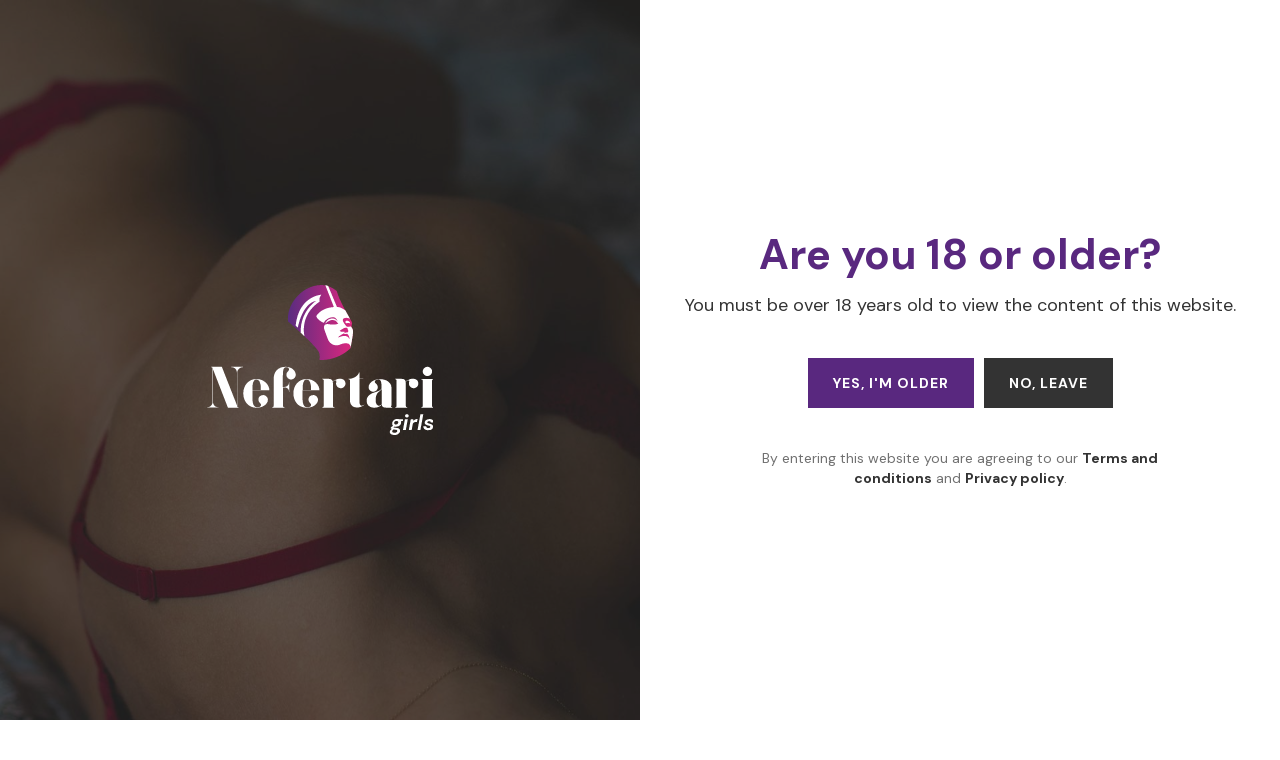

--- FILE ---
content_type: text/html; charset=UTF-8
request_url: https://nefertarigirls.com/birmingham
body_size: 11810
content:
<!doctype html>
<html lang="en" prefix="og: http://ogp.me/ns#">
<head>
    <meta name="csrf-token" content="lVoXIrtOKjqdFT3NHLKB8MGJw3KIBkkueMbUYDu3">
    <meta charset="utf-8">
    <meta http-equiv="X-UA-Compatible" content="IE=edge,chrome=1">
    <meta name="description" content="Experience the best of England with Nefertari Girls, the best escort agency for hiring escorts in England">
    <meta name="keywords" content="">
    <meta name="author" content="">
    <meta name="viewport" content="width=device-width, initial-scale=1">
    <meta name="theme-color" content="#59287f">
    <meta name="RATING" content="RTA-5042-1996-1400-1577-RTA" />
                <meta property="og:type" content="website">
    <meta property="og:url" content="https://nefertarigirls.com/birmingham">
    <meta property="og:image" content="https://nefertarigirls.com/images/image.jpg">
    <meta property="og:title" content="Escorts in Birmingham">
    <meta property="og:description" content="Experience the best of Birmingham with Nefertari Girls, the best escort agency for hiring escorts in Birmingham">
    <meta name="description" content="Find Escorts near you in various cities of UK at Nefertari Girls. If you need more information or some support, let us know.  "/>
        <title>Nefertari Girls - Escorts in Birmingham </title>
    <link rel="canonical" href="https://nefertarigirls.com/birmingham" />
    <link type="image/png" rel="icon" href="https://nefertarigirls.com/assets/images/favicon.png"/>
    <link type="image/png" rel="apple-touch-icon-precomposed" sizes="144x144" href="https://nefertarigirls.com/assets/images/apple-touch-icon-144x144-precomposed.png"/>
    <link type="image/png" rel="apple-touch-icon-precomposed" sizes="114x114" href="https://nefertarigirls.com/assets/images/apple-touch-icon-114x114-precomposed.png"/>
    <link type="image/png" rel="apple-touch-icon-precomposed" sizes="72x72" href="https://nefertarigirls.com/assets/images/apple-touch-icon-72x72-precomposed.png"/>
    <link type="image/png" rel="apple-touch-icon-precomposed" sizes="57x57" href="https://nefertarigirls.com/assets/images/apple-touch-icon-57x57-precomposed.png"/>
    <link rel="stylesheet" href="https://nefertarigirls.com/assets/css/bundle.css">
    <link rel="stylesheet" href="https://nefertarigirls.com/assets/css/slick.css">
    <link rel="stylesheet" href="https://nefertarigirls.com/assets/css/fancybox.min.css">
    <link rel="stylesheet" href="https://nefertarigirls.com/assets/css/nefertari.css">
    <link rel="stylesheet" href="https://nefertarigirls.com/assets/css/responsive.css">
    <link rel="stylesheet" href="https://nefertarigirls.com/assets/css/extra.css">
    <link rel="preconnect" href="https://fonts.googleapis.com">
    <link rel="preconnect" href="https://fonts.gstatic.com" crossorigin>
    <link href="https://fonts.googleapis.com/css?family=DM+Sans:400,500,700" rel="stylesheet">

    <style>
        .no-animation #topnav .header-settings,
        .no-animation #topnav,
        .no-animation #topnav .logo,
        body.no-animation a{
            transition: none;
            -webkit-transition: none;
        }
        body{
            opacity: 1;
            transition: all 0.3s ease-in-out;
            -webkit-transition: all 0.3s ease-in-out;
        }
        body.no-animation{
            opacity: 0;
        }
        .text-danger {
            color: #a94442 !important;
            font-weight: bold;
        }
        .escorts-footer-text {
            margin-top: 80px;
            text-align: center;
            width: 100%;
        }
        .escorts-footer-text > *:not(:first-child) {
            margin-top: 15px;
        }
        .profile-inner {
            display: flex;
            flex-wrap: wrap;
        }
        @media (max-width: 991px) {
            .escorts-footer-text {
                margin-top: 50px;
            }
        }
    </style>
    <!-- Global site tag (gtag.js) - Google Analytics -->
<script async src="https://www.googletagmanager.com/gtag/js?id=G-4KCZGLSSJW"></script>
<script>
  window.dataLayer = window.dataLayer || [];
  function gtag(){dataLayer.push(arguments);}
  gtag('js', new Date());

  gtag('config', 'G-4KCZGLSSJW');
</script>
    <script type="application/ld+json">
{
"@context":"http://schema.org",
"@type":"LocalBusiness",
"name":"TS london",
"image":"https://www.tslondon.com/uploads/thumbnails/610e0f587fd5f.jpg",
"description":"tslondon.com is dedicated to ensure a safe and secure environment to advertise in given services provided by individuals. Please read and agree to the following terms and conditions below in order to view or use our website.",
"address":
{
"@type":"PostalAddress",
"addressLocality":"Aberdeen, Ashford, Basildon, Bath, Bedford, Birmingham, Bournemouth, Bracknell, Brighton, Bristol, Bromley, Canterbury, Chelmsford, Colchester, Crawley, Dartford, Derby, Doncaster, Eastbourne, Gillingham, Glasgow, Gravesend, Guildford, Halifax, Ilford, Kingston Upon Thames, Leeds, Leicester, Liverpool, London, Luton, Maidenhead, Maidstone, Manchester, Milton Keynes , Northampton , Norwich , Nottingham , Oxford, Portsmouth, Reading, Rochester, Romford, Southampton, Stoke-on-Trent, Walsall, Watford, Woking, York, Login,",
"addressRegion":"USA"
},
"email":"info@tslondon.com",
"priceRange":"$$",
"aggregateRating":{
"@type":"AggregateRating",
"ratingValue":"5",
"reviewCount":"30"
},
"brand":{
"@type":"Brand",
"name":"TS london"
},
"url":"https://www.tslondon.com/"
}
</script>
    <script type="application/ld+json">
{
"@context":"http://schema.org",
"@type":"Organization ",
"name":"TS london",
"image":"https://www.tslondon.com/images/logo-1.svg",
"url":"https://www.tslondon.com/",
"address":
{
"@type":"PostalAddress",
"addressLocality":"Aberdeen, Ashford, Basildon, Bath, Bedford, Birmingham, Bournemouth, Bracknell, Brighton, Bristol, Bromley, Canterbury, Chelmsford, Colchester, Crawley, Dartford, Derby, Doncaster, Eastbourne, Gillingham, Glasgow, Gravesend, Guildford, Halifax, Ilford, Kingston Upon Thames, Leeds, Leicester, Liverpool, London, Luton, Maidenhead, Maidstone, Manchester, Milton Keynes , Northampton , Norwich , Nottingham , Oxford, Portsmouth, Reading, Rochester, Romford, Southampton, Stoke-on-Trent, Walsall, Watford, Woking, York",
"addressRegion":"USA"
},
"email":"info@tslondon.com",
"contactPoint":[
{"@type":"ContactPoint",
"url":"https://www.tslondon.com/",
"contactType":"Customer Support",
"areaServed":"USA"
}
]
}
</script>
    <script type="application/ld+json">
{
  "@context": "https://schema.org/",
  "@type": "WebSite",
  "name": "TS london",
  "url": "https://www.tslondon.com/",
  "potentialAction": {
    "@type": "SearchAction",
    "target": "https://www.tslondon.com/?s={search_term_string}",
    "query-input": "required name=search_term_string"
  }
}
</script>

</head>
<body class="no-animation">
    <header id="topnav">
        <div class="container">
            <div class="logo">
                <a href="https://nefertarigirls.com">
                    <img src="https://nefertarigirls.com/assets/images/logo-1.svg" alt="" class="logo-main" alt="Nefertari Girls">
                    <img src="https://nefertarigirls.com/assets/images/logo-min.svg" alt="" class="logo-min" alt="Nefertari Girls">
                </a>
            </div>
            <div id="navigation">
                <div class="header-nav">
                                            <div class="header-diamond">
                                                            <a href="https://nefertarigirls.com/birmingham/diamond">
                                    <div class="header-badge"><img src="https://nefertarigirls.com/assets/images/icons/badge.png" alt="Diamond"></div>
                                    Diamond Girls
                                </a>
                                                    </div>
                                    </div>
                <div class="navigation-menu">
                    <div class="header-login ">
                                                    <a href="#" class="btn-login">Login<i><svg x="0px" y="0px" width="45px" height="45px" viewBox="0 0 45 45" style="enable-background:new 0 0 45 45;" xml:space="preserve">
<defs>
</defs>
    <g>
        <g>
            <g>
                <path fill="#fff" d="M22.5,0C15.3,0,9.4,5.9,9.4,13.1c0,4.4,2.3,8.3,5.6,10.7c-3.1,1.1-6.1,2.9-8.6,5.4C2.4,33.3,0,39,0,45
				c1.9,0,3.5-1.5,3.8-3.3C5.4,32.8,13.2,26,22.5,26s17.1,6.8,18.7,15.8c0.3,1.9,1.9,3.3,3.8,3.3c0-6-2.4-11.7-6.6-15.9
				c-2.5-2.5-5.4-4.3-8.5-5.4c3.4-2.4,5.6-6.2,5.6-10.5C35.5,6.3,29.9,0.3,23,0C22.8,0,22.7,0,22.5,0L22.5,0z M22.5,22.5
				c-5.7,0-10.4-5.2-9.3-11.1c0.7-3.9,3.8-7.1,7.8-7.8c0.6-0.1,1.1-0.1,1.6-0.1c5.7,0,10.4,5.2,9.3,11.1c-0.7,3.9-3.8,7.1-7.8,7.8
				C23.5,22.5,23.1,22.5,22.5,22.5L22.5,22.5z"/>
            </g>
        </g>
    </g>
</svg></i></a>
                            <a href="https://nefertarigirls.com/register" class="btn-mid btn-register">Create ad<i><svg x="0px" y="0px" width="35px"
	 height="35px" viewBox="0 0 35 35" style="enable-background:new 0 0 35 35;" xml:space="preserve">
<defs>
</defs>
<g>
	<path fill="#ffffff" d="M16,16H0V0h16V16z M2,14h12V2H2V14z"/>
	<path fill="#ffffff" d="M35,16H19V0h16V16z M21,14h12V2H21V14z"/>
	<path fill="#ffffff" d="M16,35H0V19h16V35z M2,33h12V21H2V33z"/>
	<path fill="#ffffff" d="M35,35H19V19h16V35z M21,33h12V21H21V33z"/>
</g>
</svg>
</i></a>
                                            </div>
                </div>
            </div>
        </div>
    </header>
    <section id="list">
        <div class="container">
                        <div class="top-bar">
                <span>Filter by:</span>
                <div class="top-filter">
                    <a href="#" class="btn-mid btn-black btn-clear disabled">Clear filters</a>
                </div>
            </div>
            <form method="POST" action="https://nefertarigirls.com/birmingham" accept-charset="UTF-8" class="search-form"><input name="_token" type="hidden" value="lVoXIrtOKjqdFT3NHLKB8MGJw3KIBkkueMbUYDu3">
            <div class="filters-container">
                <div class="filters-box">
                    <select name="city_id" id="city_id" class="select3" data-class="modal-city" data-modal-title="Choose city" data-initial-text="Birmingham">
                                                    <option value="1" data-href="https://nefertarigirls.com/aberdeen" >Aberdeen</option>
                                                    <option value="2" data-href="https://nefertarigirls.com/ashford" >Ashford</option>
                                                    <option value="3" data-href="https://nefertarigirls.com/basildon" >Basildon</option>
                                                    <option value="4" data-href="https://nefertarigirls.com/bath" >Bath</option>
                                                    <option value="5" data-href="https://nefertarigirls.com/bedford" >Bedford</option>
                                                    <option value="6" data-href="https://nefertarigirls.com/birmingham" selected>Birmingham</option>
                                                    <option value="7" data-href="https://nefertarigirls.com/bournemouth" >Bournemouth</option>
                                                    <option value="8" data-href="https://nefertarigirls.com/bracknell" >Bracknell</option>
                                                    <option value="9" data-href="https://nefertarigirls.com/bradford" >Bradford</option>
                                                    <option value="10" data-href="https://nefertarigirls.com/brighton" >Brighton</option>
                                                    <option value="11" data-href="https://nefertarigirls.com/bristol" >Bristol</option>
                                                    <option value="12" data-href="https://nefertarigirls.com/bromley" >Bromley</option>
                                                    <option value="13" data-href="https://nefertarigirls.com/buckinghamshire" >Buckinghamshire</option>
                                                    <option value="14" data-href="https://nefertarigirls.com/cambridge" >Cambridge</option>
                                                    <option value="15" data-href="https://nefertarigirls.com/canterbury" >Canterbury</option>
                                                    <option value="16" data-href="https://nefertarigirls.com/cardiff" >Cardiff</option>
                                                    <option value="17" data-href="https://nefertarigirls.com/chatham" >Chatham</option>
                                                    <option value="18" data-href="https://nefertarigirls.com/chelmsford" >Chelmsford</option>
                                                    <option value="19" data-href="https://nefertarigirls.com/colchester" >Colchester</option>
                                                    <option value="20" data-href="https://nefertarigirls.com/crawley" >Crawley</option>
                                                    <option value="21" data-href="https://nefertarigirls.com/dartford" >Dartford</option>
                                                    <option value="22" data-href="https://nefertarigirls.com/derby" >Derby</option>
                                                    <option value="23" data-href="https://nefertarigirls.com/devon" >Devon</option>
                                                    <option value="24" data-href="https://nefertarigirls.com/doncaster" >Doncaster</option>
                                                    <option value="25" data-href="https://nefertarigirls.com/east-anglia" >East Anglia</option>
                                                    <option value="26" data-href="https://nefertarigirls.com/east-midlands" >East Midlands</option>
                                                    <option value="27" data-href="https://nefertarigirls.com/eastbourne" >Eastbourne</option>
                                                    <option value="28" data-href="https://nefertarigirls.com/edinburgh" >Edinburgh</option>
                                                    <option value="29" data-href="https://nefertarigirls.com/epsom" >Epsom</option>
                                                    <option value="30" data-href="https://nefertarigirls.com/essex" >Essex</option>
                                                    <option value="31" data-href="https://nefertarigirls.com/gatwick" >Gatwick</option>
                                                    <option value="32" data-href="https://nefertarigirls.com/gillingham" >Gillingham</option>
                                                    <option value="33" data-href="https://nefertarigirls.com/glasgow" >Glasgow</option>
                                                    <option value="34" data-href="https://nefertarigirls.com/gravesend" >Gravesend</option>
                                                    <option value="35" data-href="https://nefertarigirls.com/grays" >Grays</option>
                                                    <option value="36" data-href="https://nefertarigirls.com/guildford" >Guildford</option>
                                                    <option value="37" data-href="https://nefertarigirls.com/halifax" >Halifax</option>
                                                    <option value="38" data-href="https://nefertarigirls.com/hampshire" >Hampshire</option>
                                                    <option value="39" data-href="https://nefertarigirls.com/hastings" >Hastings</option>
                                                    <option value="40" data-href="https://nefertarigirls.com/hayes" >Hayes</option>
                                                    <option value="41" data-href="https://nefertarigirls.com/horley" >Horley</option>
                                                    <option value="42" data-href="https://nefertarigirls.com/horsham" >Horsham</option>
                                                    <option value="43" data-href="https://nefertarigirls.com/ilford" >Ilford</option>
                                                    <option value="44" data-href="https://nefertarigirls.com/kent" >Kent</option>
                                                    <option value="45" data-href="https://nefertarigirls.com/kingston-upon-thames" >Kingston Upon Thames</option>
                                                    <option value="46" data-href="https://nefertarigirls.com/leeds" >Leeds</option>
                                                    <option value="47" data-href="https://nefertarigirls.com/leicester" >Leicester</option>
                                                    <option value="48" data-href="https://nefertarigirls.com/liverpool" >Liverpool</option>
                                                    <option value="49" data-href="https://nefertarigirls.com/london" >London</option>
                                                    <option value="50" data-href="https://nefertarigirls.com/luton" >Luton</option>
                                                    <option value="51" data-href="https://nefertarigirls.com/maidenhead" >Maidenhead</option>
                                                    <option value="52" data-href="https://nefertarigirls.com/maidstone" >Maidstone</option>
                                                    <option value="53" data-href="https://nefertarigirls.com/manchester" >Manchester</option>
                                                    <option value="54" data-href="https://nefertarigirls.com/midlothian" >Midlothian</option>
                                                    <option value="55" data-href="https://nefertarigirls.com/milton-keynes" >Milton Keynes</option>
                                                    <option value="56" data-href="https://nefertarigirls.com/newcastle" >Newcastle</option>
                                                    <option value="57" data-href="https://nefertarigirls.com/newcastle-upon-tyne" >Newcastle upon Tyne</option>
                                                    <option value="58" data-href="https://nefertarigirls.com/northampton" >Northampton</option>
                                                    <option value="59" data-href="https://nefertarigirls.com/norwich" >Norwich</option>
                                                    <option value="60" data-href="https://nefertarigirls.com/nottingham" >Nottingham</option>
                                                    <option value="61" data-href="https://nefertarigirls.com/oxford" >Oxford</option>
                                                    <option value="62" data-href="https://nefertarigirls.com/portsmouth" >Portsmouth</option>
                                                    <option value="63" data-href="https://nefertarigirls.com/reading" >Reading</option>
                                                    <option value="64" data-href="https://nefertarigirls.com/redhill" >Redhill</option>
                                                    <option value="65" data-href="https://nefertarigirls.com/rochester" >Rochester</option>
                                                    <option value="66" data-href="https://nefertarigirls.com/romford" >Romford</option>
                                                    <option value="67" data-href="https://nefertarigirls.com/sheffield" >Sheffield</option>
                                                    <option value="68" data-href="https://nefertarigirls.com/slough" >Slough</option>
                                                    <option value="69" data-href="https://nefertarigirls.com/southampton" >Southampton</option>
                                                    <option value="70" data-href="https://nefertarigirls.com/southend-on-sea" >Southend-On-Sea</option>
                                                    <option value="71" data-href="https://nefertarigirls.com/stoke-on-trent" >Stoke-on-Trent</option>
                                                    <option value="72" data-href="https://nefertarigirls.com/surrey" >Surrey</option>
                                                    <option value="73" data-href="https://nefertarigirls.com/tonbridge" >Tonbridge</option>
                                                    <option value="74" data-href="https://nefertarigirls.com/tunbridge-wells" >Tunbridge Wells</option>
                                                    <option value="75" data-href="https://nefertarigirls.com/twickenham" >Twickenham</option>
                                                    <option value="76" data-href="https://nefertarigirls.com/uxbridge" >Uxbridge</option>
                                                    <option value="77" data-href="https://nefertarigirls.com/wales" >Wales</option>
                                                    <option value="78" data-href="https://nefertarigirls.com/walsall" >Walsall</option>
                                                    <option value="79" data-href="https://nefertarigirls.com/watford" >Watford</option>
                                                    <option value="80" data-href="https://nefertarigirls.com/woking" >Woking</option>
                                                    <option value="81" data-href="https://nefertarigirls.com/york" >York</option>
                                                    <option value="82" data-href="https://nefertarigirls.com/yorkshire" >Yorkshire</option>
                                            </select>
                    <i class="icon-angle-down"></i>
                </div>
                <div class="filters-box">
                    <select class="select3" multiple data-initial-text="Locations" data-modal-title="Choose locations" id="regions_id" data-class="modal-city"  multiple name="regions_id[]"><option value="72">Balsall Heath</option><option value="73">Birmingham Airport</option><option value="74">Bordesley</option><option value="75">City center</option><option value="76">Coventry</option><option value="77">Edgbaston</option><option value="78">Halesowen</option><option value="79">Ladywood</option><option value="80">Smethwick</option><option value="81">Solihull</option><option value="82">Sparkhill</option><option value="83">Warwick</option><option value="84">Wolverhampton</option><option value="85">Worcester / Hereford</option></select>
                    <i class="icon-angle-down"></i>
                </div>
                <div class="filters-box">
                    <select class="select3" data-initial-text="Ethnicity" data-modal-title="Choose ethnicity" id="ethnicity_id" multiple name="ethnicity_id[]"><option value="72">Asian</option><option value="73">Black</option><option value="74">Caucasian</option><option value="75">Latin</option><option value="76">Indian</option><option value="77">Arabic</option><option value="78">Mixed</option><option value="158">Other</option></select>
                    <i class="icon-angle-down"></i>
                </div>
                <div class="filters-box">
                    <select class="select3" data-initial-text="Age" data-modal-title="Choose age" id="age" multiple name="age[]"><option value="18-20">18-20</option><option value="21-24">21-24</option><option value="25-29">25-29</option><option value="30-35">30-35</option><option value="36-40">36-40</option><option value="41-45">41-45</option><option value="46-50">46-50</option><option value="50+">50+</option></select>
                    <i class="icon-angle-down"></i>
                </div>
                <div class="filters-box">
                    <select class="select3" data-initial-text="Cup Size" data-modal-title="Choose Cup Size" id="cup_size_id" multiple name="cup_size_id[]"><option value="58">A</option><option value="59">B</option><option value="60">C</option><option value="61">D</option><option value="62">E</option><option value="63">F-Z</option></select>
                    <i class="icon-angle-down"></i>
                </div>
                <div class="filters-box">
                    <select class="select3" data-initial-text="Breast type" data-modal-title="Choose Breast type" id="breast_type_id" multiple name="breast_type_id[]"><option value="100">Natural</option><option value="101">Silicon</option></select>
                    <i class="icon-angle-down"></i>
                </div>
                <div class="filters-box">
                    <select class="select3" data-initial-text="Nationality" data-modal-title="Choose nationality" id="nationality_id" multiple data-class="modal-city" name="nationality_id[]"><option value="1">Afghan</option><option value="2">Albanian</option><option value="3">Algerian</option><option value="4">American</option><option value="5">Andorran</option><option value="6">Angolan</option><option value="7">Antiguans</option><option value="8">Argentinean</option><option value="9">Armenian</option><option value="10">Australian</option><option value="11">Austrian</option><option value="12">Azerbaijani</option><option value="13">Bahamian</option><option value="14">Bahraini</option><option value="15">Bangladeshi</option><option value="16">Barbadian</option><option value="17">Barbudans</option><option value="18">Batswana</option><option value="19">Belarusian</option><option value="20">Belgian</option><option value="21">Belizean</option><option value="22">Beninese</option><option value="23">Bhutanese</option><option value="24">Bolivian</option><option value="25">Bosnian</option><option value="26">Brazilian</option><option value="27">British</option><option value="28">Bruneian</option><option value="29">Bulgarian</option><option value="30">Burkinabe</option><option value="31">Burmese</option><option value="32">Burundian</option><option value="33">Cambodian</option><option value="34">Cameroonian</option><option value="35">Canadian</option><option value="36">Cape Verdean</option><option value="37">Central African</option><option value="38">Chadian</option><option value="39">Chilean</option><option value="40">Chinese</option><option value="41">Colombian</option><option value="42">Comoran</option><option value="43">Congolese</option><option value="44">Costa Rican</option><option value="45">Croatian</option><option value="46">Cuban</option><option value="47">Cypriot</option><option value="48">Czech</option><option value="49">Danish</option><option value="50">Djibouti</option><option value="51">Dominican</option><option value="52">Dutch</option><option value="53">East Timorese</option><option value="54">Ecuadorean</option><option value="55">Egyptian</option><option value="56">Emirian</option><option value="57">Equatorial Guinean</option><option value="58">Eritrean</option><option value="59">Estonian</option><option value="60">Ethiopian</option><option value="61">Fijian</option><option value="62">Filipino</option><option value="63">Finnish</option><option value="64">French</option><option value="65">Gabonese</option><option value="66">Gambian</option><option value="67">Georgian</option><option value="68">German</option><option value="69">Ghanaian</option><option value="70">Greek</option><option value="71">Grenadian</option><option value="72">Guatemalan</option><option value="73">Guinea-Bissauan</option><option value="74">Guinean</option><option value="75">Guyanese</option><option value="76">Haitian</option><option value="77">Herzegovinian</option><option value="78">Honduran</option><option value="79">Hungarian</option><option value="80">I-Kiribati</option><option value="81">Icelander</option><option value="82">Indian</option><option value="83">Indonesian</option><option value="84">Iranian</option><option value="85">Iraqi</option><option value="86">Irish</option><option value="87">Israeli</option><option value="88">Italian</option><option value="89">Ivorian</option><option value="90">Jamaican</option><option value="91">Japanese</option><option value="92">Jordanian</option><option value="93">Kazakhstani</option><option value="94">Kenyan</option><option value="95">Kittian and Nevisian</option><option value="96">Kuwaiti</option><option value="97">Kyrgyz</option><option value="98">Laotian</option><option value="99">Latvian</option><option value="100">Lebanese</option><option value="101">Liberian</option><option value="102">Libyan</option><option value="103">Liechtensteiner</option><option value="104">Lithuanian</option><option value="105">Luxembourger</option><option value="106">Macedonian</option><option value="107">Malagasy</option><option value="108">Malawian</option><option value="109">Malaysian</option><option value="110">Maldivan</option><option value="111">Malian</option><option value="112">Maltese</option><option value="113">Marshallese</option><option value="114">Mauritanian</option><option value="115">Mauritian</option><option value="116">Mexican</option><option value="117">Micronesian</option><option value="118">Moldovan</option><option value="119">Monacan</option><option value="120">Mongolian</option><option value="121">Moroccan</option><option value="122">Mosotho</option><option value="123">Motswana</option><option value="124">Mozambican</option><option value="125">Namibian</option><option value="126">Nauruan</option><option value="127">Nepalese</option><option value="128">New Zealander</option><option value="129">Nicaraguan</option><option value="130">Nigerian</option><option value="131">Nigerien</option><option value="132">North Korean</option><option value="133">Northern Irish</option><option value="134">Norwegian</option><option value="135">Omani</option><option value="136">Pakistani</option><option value="137">Palauan</option><option value="138">Panamanian</option><option value="139">Papua New Guinean</option><option value="140">Paraguayan</option><option value="141">Peruvian</option><option value="142">Polish</option><option value="143">Portuguese</option><option value="144">Qatari</option><option value="145">Romanian</option><option value="146">Russian</option><option value="147">Rwandan</option><option value="148">Saint Lucian</option><option value="149">Salvadoran</option><option value="150">Samoan</option><option value="151">San Marinese</option><option value="152">Sao Tomean</option><option value="153">Saudi</option><option value="154">Scottish</option><option value="155">Senegalese</option><option value="156">Serbian</option><option value="157">Seychellois</option><option value="158">Sierra Leonean</option><option value="159">Singaporean</option><option value="160">Slovakian</option><option value="161">Slovenian</option><option value="162">Solomon Islander</option><option value="163">Somali</option><option value="164">South African</option><option value="165">South Korean</option><option value="166">Spanish</option><option value="167">Sri Lankan</option><option value="168">Sudanese</option><option value="169">Surinamer</option><option value="170">Swazi</option><option value="171">Swedish</option><option value="172">Swiss</option><option value="173">Syrian</option><option value="174">Taiwanese</option><option value="175">Tajik</option><option value="176">Tanzanian</option><option value="177">Thai</option><option value="178">Togolese</option><option value="179">Tongan</option><option value="180">Trinidadian or Tobagonian</option><option value="181">Tunisian</option><option value="182">Turkish</option><option value="183">Tuvaluan</option><option value="184">Ugandan</option><option value="185">Ukrainian</option><option value="186">Uruguayan</option><option value="187">Uzbekistani</option><option value="188">Venezuelan</option><option value="189">Vietnamese</option><option value="190">Welsh</option><option value="191">Yemenite</option><option value="192">Zambian</option><option value="193">Zimbabwean</option></select>
                    <i class="icon-angle-down"></i>
                </div>
                <div class="filters-box">
                    <select class="select3" data-initial-text="Height" data-modal-title="Choose height" id="height" multiple name="height_id[]"><option value="0-160">-160</option><option value="160-165">160-165</option><option value="166-170">166-170</option><option value="171-175">171-175</option><option value="176-180">176-180</option><option value="181-185">181-185</option><option value="185+">185+</option></select>
                    <i class="icon-angle-down"></i>
                </div>
                <input id="draw" name="draw" type="hidden" value="0">
                <input id="plan_id" name="plan_id" type="hidden">
            </div>
            </form>

            <div class="escorts-grid">
                                    <a href="https://nefertarigirls.com/birmingham/29988/new-birmingham-selena-party-girl" class="escorts-box escorts-diamond" target="_blank" data-order="">
    <div class="escorts-img">
        <div class="escorts-overlay">
            <div class="escorts-text">
                <div class="escorts-title">NEW BIRMINGHAM selena PARTY GIRL</div>
            </div>
        </div>
                    <div class="escorts-badge"><img src="https://nefertarigirls.com/assets/images/icons/badge.png" alt="Diamond"></div>
                <div class="escorts-price">80 £</div>
                    <img src="https://nefertarigirls.ams3.digitaloceanspaces.com/316829794/large/hi-me-name-is-vivian-party-girl----202307141306531689336413816618-11.jpg" alt="">
            </div>
    <div class="escorts-info">
        <div class="escorts-name">NEW BIRMINGHAM selena PARTY GIRL</div>
        <div class="escorts-data">
                            <div>Newtown - B19</div>
                                        <div>35 years old</div>
                    </div>
    </div>
</a>                                    <a href="https://nefertarigirls.com/birmingham/38897/sonia-new-in-city-outcall-incall" class="escorts-box escorts-diamond" target="_blank" data-order="">
    <div class="escorts-img">
        <div class="escorts-overlay">
            <div class="escorts-text">
                <div class="escorts-title">Sonia new in city ❤️ OUTCALL 🇮🇹INCALL</div>
            </div>
        </div>
                    <div class="escorts-badge"><img src="https://nefertarigirls.com/assets/images/icons/badge.png" alt="Diamond"></div>
                <div class="escorts-price">120 £</div>
                    <img src="https://nefertarigirls.ams3.digitaloceanspaces.com/324568256/large/4ff113c8-862a-4cb2-aa91-63c48a655bae.jpg" alt="">
            </div>
    <div class="escorts-info">
        <div class="escorts-name">Sonia new in city ❤️ OUTCALL 🇮🇹INCALL</div>
        <div class="escorts-data">
                            <div>Birmingham City - B1</div>
                                        <div>28 years old</div>
                    </div>
    </div>
</a>                                    <a href="https://nefertarigirls.com/birmingham/21642/aime-100-real-pics-beautiful-japanese-girl-in-b1" class="escorts-box escorts-diamond" target="_blank" data-order="">
    <div class="escorts-img">
        <div class="escorts-overlay">
            <div class="escorts-text">
                <div class="escorts-title">AIME 100% REAL PICS BEAUTIFUL JAPANESE GIRL IN B1</div>
            </div>
        </div>
                    <div class="escorts-badge"><img src="https://nefertarigirls.com/assets/images/icons/badge.png" alt="Diamond"></div>
                <div class="escorts-price">100 £</div>
                    <img src="https://nefertarigirls.ams3.digitaloceanspaces.com/314634028/large/princess-coco--202306261554161687791256894143-18.jpg" alt="">
            </div>
    <div class="escorts-info">
        <div class="escorts-name">AIME 100% REAL PICS BEAUTIFUL JAPANESE GIRL IN B1</div>
        <div class="escorts-data">
                            <div>Edgbaston - B5</div>
                                        <div>22 years old</div>
                    </div>
    </div>
</a>                                    <a href="https://nefertarigirls.com/birmingham/39242/bsty-blonde-5-min-from-new-st-station-owocim" class="escorts-box escorts-diamond" target="_blank" data-order="">
    <div class="escorts-img">
        <div class="escorts-overlay">
            <div class="escorts-text">
                <div class="escorts-title">BSTY BLONDE 5 MIN FROM NEW ST STATION OWO🥰🤪CÍM👍</div>
            </div>
        </div>
                    <div class="escorts-badge"><img src="https://nefertarigirls.com/assets/images/icons/badge.png" alt="Diamond"></div>
                <div class="escorts-price">100 £</div>
                    <img src="https://nefertarigirls.ams3.digitaloceanspaces.com/324592002/large/2597517c-b63a-44c7-9307-b29bf1e862c7.jpg" alt="">
            </div>
    <div class="escorts-info">
        <div class="escorts-name">BSTY BLONDE 5 MIN FROM NEW ST STATION OWO🥰🤪CÍM👍</div>
        <div class="escorts-data">
                            <div>Birmingham City - B1</div>
                                        <div>23 years old</div>
                    </div>
    </div>
</a>                                    <a href="https://nefertarigirls.com/birmingham/38101/hot-newcall-me-07786362281" class="escorts-box escorts-diamond" target="_blank" data-order="">
    <div class="escorts-img">
        <div class="escorts-overlay">
            <div class="escorts-text">
                <div class="escorts-title">🔥HOT🔥 ⭐NEW⭐⚡CALL ME ⚡07786362281</div>
            </div>
        </div>
                    <div class="escorts-badge"><img src="https://nefertarigirls.com/assets/images/icons/badge.png" alt="Diamond"></div>
                <div class="escorts-price">Ask me</div>
                    <img src="https://nefertarigirls.ams3.digitaloceanspaces.com/324104428/large/986ee24b-50dc-46cc-8dd3-74e6387970a3.jpg" alt="">
            </div>
    <div class="escorts-info">
        <div class="escorts-name">🔥HOT🔥 ⭐NEW⭐⚡CALL ME ⚡07786362281</div>
        <div class="escorts-data">
                            <div>Bordesley - B9</div>
                                        <div>25 years old</div>
                    </div>
    </div>
</a>                                    <a href="https://nefertarigirls.com/birmingham/39692/very-hott" class="escorts-box escorts-diamond" target="_blank" data-order="">
    <div class="escorts-img">
        <div class="escorts-overlay">
            <div class="escorts-text">
                <div class="escorts-title">Very hott 🔥❤️</div>
            </div>
        </div>
                    <div class="escorts-badge"><img src="https://nefertarigirls.com/assets/images/icons/badge.png" alt="Diamond"></div>
                <div class="escorts-price">130 £</div>
                    <img src="https://nefertarigirls.ams3.digitaloceanspaces.com/324543794/large/e028e1bc-5aac-4a12-a8cc-7bfd3d191f34.jpg" alt="">
            </div>
    <div class="escorts-info">
        <div class="escorts-name">Very hott 🔥❤️</div>
        <div class="escorts-data">
                            <div>Edgbaston - B5</div>
                                        <div>21 years old</div>
                    </div>
    </div>
</a>                                    <a href="https://nefertarigirls.com/birmingham/38484/hello-dear-gentlemenim-hungarian-lady-discret" class="escorts-box escorts-diamond" target="_blank" data-order="">
    <div class="escorts-img">
        <div class="escorts-overlay">
            <div class="escorts-text">
                <div class="escorts-title">Hello Dear Gentlemen!Im Hungarian Lady discret,</div>
            </div>
        </div>
                    <div class="escorts-badge"><img src="https://nefertarigirls.com/assets/images/icons/badge.png" alt="Diamond"></div>
                <div class="escorts-price">100 £</div>
                    <img src="https://nefertarigirls.ams3.digitaloceanspaces.com/249029154/large/1.jpg" alt="">
            </div>
    <div class="escorts-info">
        <div class="escorts-name">Hello Dear Gentlemen!Im Hungarian Lady discret,</div>
        <div class="escorts-data">
                            <div>Harborne - B17</div>
                                        <div>42 years old</div>
                    </div>
    </div>
</a>                                    <a href="https://nefertarigirls.com/birmingham/37388/amy-stunning-hot-girl-genuineparty-girl" class="escorts-box escorts-diamond" target="_blank" data-order="">
    <div class="escorts-img">
        <div class="escorts-overlay">
            <div class="escorts-text">
                <div class="escorts-title">AMY 💯STUNNING ❌HOT GIRL 🍑GENUINE🔥PARTY GIRL 🔥</div>
            </div>
        </div>
                    <div class="escorts-badge"><img src="https://nefertarigirls.com/assets/images/icons/badge.png" alt="Diamond"></div>
                <div class="escorts-price">120 £</div>
                    <img src="https://nefertarigirls.ams3.digitaloceanspaces.com/321019390/large/b87eaf74-b811-42d6-a2cb-725f6921d315.jpg" alt="">
            </div>
    <div class="escorts-info">
        <div class="escorts-name">AMY 💯STUNNING ❌HOT GIRL 🍑GENUINE🔥PARTY GIRL 🔥</div>
        <div class="escorts-data">
                            <div>Birmingham City - B1</div>
                                        <div>23 years old</div>
                    </div>
    </div>
</a>                                    <a href="https://nefertarigirls.com/birmingham/39631/newsexy-girl-francescaowono-rushcall-me" class="escorts-box escorts-diamond" target="_blank" data-order="">
    <div class="escorts-img">
        <div class="escorts-overlay">
            <div class="escorts-text">
                <div class="escorts-title">New🩵sexy girl Francesca🩵owo🩵no rush🩵call me</div>
            </div>
        </div>
                    <div class="escorts-badge"><img src="https://nefertarigirls.com/assets/images/icons/badge.png" alt="Diamond"></div>
                <div class="escorts-price">100 £</div>
                    <img src="https://nefertarigirls.ams3.digitaloceanspaces.com/324620498/large/d1919e46-f3d4-412c-b5d8-5bde5ce3fddb.jpg" alt="">
            </div>
    <div class="escorts-info">
        <div class="escorts-name">New🩵sexy girl Francesca🩵owo🩵no rush🩵call me</div>
        <div class="escorts-data">
                            <div>Balsall Heath - B12</div>
                                        <div>24 years old</div>
                    </div>
    </div>
</a>                                    <a href="https://nefertarigirls.com/birmingham/38587/diego-massage-uk" class="escorts-box escorts-diamond" target="_blank" data-order="">
    <div class="escorts-img">
        <div class="escorts-overlay">
            <div class="escorts-text">
                <div class="escorts-title">DIEGO_MASSAGE UK</div>
            </div>
        </div>
                    <div class="escorts-badge"><img src="https://nefertarigirls.com/assets/images/icons/badge.png" alt="Diamond"></div>
                <div class="escorts-price">100 £</div>
                    <img src="https://nefertarigirls.ams3.digitaloceanspaces.com/324133906/large/011ae628-af36-47a9-bbd5-9332b109aeef.jpg" alt="">
            </div>
    <div class="escorts-info">
        <div class="escorts-name">DIEGO_MASSAGE UK</div>
        <div class="escorts-data">
                            <div>Edgbaston - B5</div>
                                        <div>28 years old</div>
                    </div>
    </div>
</a>                                    <a href="https://nefertarigirls.com/birmingham/39306/rebecca-new-in-town" class="escorts-box escorts-diamond" target="_blank" data-order="">
    <div class="escorts-img">
        <div class="escorts-overlay">
            <div class="escorts-text">
                <div class="escorts-title">❤️Rebecca new in Town❤️🔥🔥🔥</div>
            </div>
        </div>
                    <div class="escorts-badge"><img src="https://nefertarigirls.com/assets/images/icons/badge.png" alt="Diamond"></div>
                <div class="escorts-price">100 £</div>
                    <img src="https://nefertarigirls.ams3.digitaloceanspaces.com/323549884/large/21d43ef5-c665-43ac-8084-99b0603e21f8.jpg" alt="">
            </div>
    <div class="escorts-info">
        <div class="escorts-name">❤️Rebecca new in Town❤️🔥🔥🔥</div>
        <div class="escorts-data">
                            <div>Birmingham City - B1</div>
                                        <div>25 years old</div>
                    </div>
    </div>
</a>                                    <a href="https://nefertarigirls.com/birmingham/38307/incalloutcallgfeparty-girlsonya" class="escorts-box escorts-diamond" target="_blank" data-order="">
    <div class="escorts-img">
        <div class="escorts-overlay">
            <div class="escorts-text">
                <div class="escorts-title">🔥Incall&amp;Outcall🔥GFE♥️Party GIRL🥂SONYA</div>
            </div>
        </div>
                    <div class="escorts-badge"><img src="https://nefertarigirls.com/assets/images/icons/badge.png" alt="Diamond"></div>
                <div class="escorts-price">120 £</div>
                    <img src="https://nefertarigirls.ams3.digitaloceanspaces.com/323762418/large/dbdc4ded-50bd-43ce-92de-e2bef021e581.jpg" alt="">
            </div>
    <div class="escorts-info">
        <div class="escorts-name">🔥Incall&amp;Outcall🔥GFE♥️Party GIRL🥂SONYA</div>
        <div class="escorts-data">
                            <div>Birmingham City - B1</div>
                                        <div>26 years old</div>
                    </div>
    </div>
</a>                            </div>
        </div>
    </section>
    <div class="cookies-alert">
        <div class="cookies-container">
            <div class="title center">
                <h2>About cookies</h2>
            </div>
            <p>Cookies are used to give you the best experience on our site, to deliver 3rd party services and tools, to help us understand and improve how the site works, and for advertising. We recommend that you keep all these cookies but if you don't agree you can easily change them by clicking the cookie settings option below. Full details are in our cookie policy.</p>
            <div class="cookies-btn">
                <a href="#" class="btn-mid btn-black btn-accept">Accept cookies</a>
                <a href="https://nefertarigirls.com/cookies" class="btn-mid">Customize cookies</a>
            </div>
        </div>
    </div>
    <div class="modal-splash">
        <div class="verification-grid">
            <div class="verification-img">
                <div class="overlay"></div>
                <div class="cover-bg" style="background-image: url('https://nefertarigirls.com/assets/images/home.jpg');"></div>
                <div class="logo"><img src="https://nefertarigirls.com/assets/images/logo-2.svg" alt="" alt="Nefertari Girls logo"></div>
            </div>
            <div class="verification-form">
                <div class="verification-box">
                    <div class="verification-title">
                        <h2>Are you 18 or older?</h2>
                        <p>You must be over 18 years old to view the content of this website.</p>
                    </div>
                    <div class="verification-block">
                        <a href="https://nefertarigirls.com/verify" class="btn-mid">Yes, I'm older</a>
                        <a href="https://www.google.com/" class="btn-mid btn-leave">No, leave</a>
                    </div>
                    <div class="verification-legal">
                        <p>By entering this website you are agreeing to our <a href="https://www.nefertarigirls.com/terms-conditions">Terms and conditions</a> and <a href="https://www.nefertarigirls.com/privacy-policy">Privacy policy</a>.</p>
                    </div>
                </div>
            </div>
        </div>
    </div>
    <style>
        body {
            overflow: hidden;
        }
    </style>
<footer>
    <div class="container">
        <div class="footer-container">
            <div class="footer-column footer-links">
                <ul>
                    <li><a href="https://nefertarigirls.com/login">Login</a></li>
                    <li><a href="https://nefertarigirls.com/terms-conditions">Terms and conditions</a></li>
                    <li><a href="https://nefertarigirls.com/privacy-policy">Privacy policy</a></li>
                    <li><a href="https://nefertarigirls.com/contact">Contact</a></li>
                </ul>
            </div>
        </div>
    </div>
    <div class="footer-bottom">
        <p>© 2026 Nefertari Girls. All rights reserved.</p>
    </div>
</footer>
<div class="alert-container">
    <div class="alert-text">
    </div>
</div>
<script src="https://nefertarigirls.com/assets/js/jquery.js"></script>
<script src="https://nefertarigirls.com/assets/js/bundle.js"></script>
<script src="https://nefertarigirls.com/assets/js/main.js"></script>
<script src="https://nefertarigirls.com/assets/js/custom.js"></script>
<script src="https://nefertarigirls.com/assets/js/upload.js"></script>
<script src="https://nefertarigirls.com/assets/js/fancybox.min.js"></script>
<script src="https://nefertarigirls.com/assets/js/slick.min.js"></script>
    <div class="modal-overlay modal-login">
        <div class="modal-close">
            <i class="icon-cancel-3"></i>
        </div>
        <div class="modal-container">
            <div class="title center"><h1>Member login</h1></div>
<div class="modal-form">
        <form method="POST" action="https://nefertarigirls.com/login" accept-charset="UTF-8" id="login-form"><input name="_token" type="hidden" value="lVoXIrtOKjqdFT3NHLKB8MGJw3KIBkkueMbUYDu3">
    <div class="form-group">
        <input class="form-control" required placeholder="Your username or email" name="username" type="text">
    </div>
    <div class="form-group">
        <input name="password" type="text" placeholder="Password" data-required="true" class="form-control" id="password">
    </div>
    <div class="form-group">
        <button type="submit" class="btn-mid">Login</button>
    </div>
    </form>
    <div class="form-recover">
        <p>Need an account? <a href="https://nefertarigirls.com/register" class="btn-register">Sign up now</a></p>
        <p><a href="https://nefertarigirls.com/password/reset" class="recover-btn">Forgot your password?</a></p>
    </div>
</div>
        </div>
    </div>
    <style>
        :checked + .services-box {
            background-color: #BF2227 !important;
            color: #fff;
        }
        .select3-placeholder {
            cursor: pointer;
            position: relative;
            z-index: 1;
        }
        .modal-box {
            cursor: pointer;
        }
        .filters-box {
            padding: 0;
        }
        .filters-box.disabled {
            pointer-events: none;
            opacity: .15;
        }
        .filters-box input {
            background-color: transparent !important;
            border: none;
            padding: 15px;
            height: auto;
            transition: none;
        }
        .filters-box:hover input {
            color: inherit;
        }
    </style>
    <div class="modal-overlay" id="modal-filter">
        <div class="modal-apply">Apply filters</div>
        <div class="modal-close">
            <i class="icon-cancel-3"></i>
        </div>
        <div class="modal-container">
            <div class="title center">
                <h2></h2>
            </div>
            <div class="modal-search">
                <input class="form-control" id="q" placeholder="Type to search..." name="q" type="text">
                <button class="btn-mid">Search</button>
            </div>
            <div class="modal-grid">
            </div>
        </div>
    </div>
    <script>
        var select;
        var placeholder;

        $(function() {
            $('.select3').each(function() {
                var $this = $(this);
                $('<input type="text" readonly ' + ($(this).attr('disabled') ? 'disabled' : '') + ' class="form-control select3-placeholder" value="' + $this.attr('data-initial-text') + '" data-select="#' + $this.attr('id') + '">').insertAfter($this);
                $this.addClass('hidden');
            });

            $('body').on('click', '.select3-placeholder', function() {
                $('#q').val('');
                select = $(this).attr('data-select');
                placeholder = $(this);
                var $modal = $('#modal-filter');
                var options = '';
                $(select).find('option').each(function() {
                    var val = $(this).val();
                    var multiple = $(select).prop('multiple');
                    var currentVal = $(select).val();
                    if(multiple && !currentVal) currentVal = [];
                    var slug = $(this).text().toLowerCase()
                        .trim()
                        .replace(/[^\w\s-]/g, '')
                        .replace(/[\s_-]+/g, '-')
                        .replace(/^-+|-+$/g, '');
                    var checked = multiple ? currentVal.includes(val) : currentVal == val;
                    options +=
                        '<label class="modal-box ' + (checked ? 'active' : null) + '" data-id="' + $(this).val() + '" data-name="' + slug + '">' +
                        '  <div class="modal-check"><i class="icon-ok-2"></i></div>' +
                        '  <div class="modal-option">' + $(this).text() + '</div>' +
                        '</label>'
                    ;
                }).promise().done(function() {
                    $modal.find('.modal-grid').html(options);
                    $modal.find('h2').text($(select).attr('data-modal-title'));
                    $modal.addClass('active ' + ($(select).attr('data-class') ?? ''));
                });
            });

            $('body').on('click', '.modal-box', function() {
                var val = $(this).attr('data-id');
                var multiple = $(select).prop('multiple');
                var max = $(select).attr('data-max');
                var currentVal = $(select).val();
                var text = '';
                if(multiple && !currentVal) currentVal = [];
                if(!$(this).hasClass('active')) {
                    if(multiple) {
                        if(!max || (max && currentVal.length < max)) {
                            currentVal.push(val);
                            $(select).val(currentVal).change();
                            $(this).addClass('active');
                        } else {
                            var newVal = currentVal.filter(function(e) {
                                return e !== val
                            });
                            $(select).val(newVal).change();
                        }
                        if(currentVal.length > 1) {
                            text = ' and ' + (currentVal.length - 1) + ' more'
                        }
                        $(placeholder).val($(this).text().trim() + text);
                    } else {
                        $('.modal-box').removeClass('active');
                        $(select).val(val).change();
                        $(placeholder).val($(this).text().trim());
                        $(this).addClass('active');
                    }

                    // If city
                    if($(select).find(':selected').attr('data-href')) location.href = $(select).find(':selected').attr('data-href');
                } else {
                    if(multiple) {
                        var newVal = currentVal.filter(function(e) {
                            return e !== val
                        });
                        $(select).val(newVal).change();
                    } else {
                        $(select).val('').change();
                    }
                    $(placeholder).val($(select).attr('data-initial-text'));
                    $(this).removeClass('active');
                }
                $('.modal-apply').addClass('active');
            });

            $('.modal-apply').on('click', function() {
                $('#draw').val(0);
                $('.search-form').trigger('submit');
                $('.modal-close').click();
            });
        });
    </script>
        <script>
        var running = false;
        var previousScroll = 0;
        var loop = 0;

        $('.select3').each(function() {
            if($(this).attr('id') != 'city_id') $(this).prop('selectedIndex', -1);
        });

        $(function() {
            $('body').on('change', '.search3', function() {
                $('.btn-clear').removeClass('disabled');
            });

            $('.search-form').on('submit', function() {
                $.get('https://nefertarigirls.com/search', $(this).serialize(), function(response) {
                    if(response.count) {
                        console.log(loop);
                        if(response.loop) {
                            var diamond = $('.escorts-diamond').slice(loop * 2).clone();
                            var gold = $('.escorts-gold').slice(loop).clone();
                            $('.escorts-grid').append(diamond.eq(0));
                            $('.escorts-grid').append(diamond.eq(1));
                            $('.escorts-grid').append(gold.eq(0));
                            loop++;
                        }

                        if($('#draw').val() == 0) {
                            $('.escorts-grid').html(response.ads);
                        } else {
                            $('.escorts-grid').append(response.ads);
                        }
                        running = false;
                        previousScroll = 0;
                    } else if($('#draw').val() == 0) {
                        $('.escorts-grid').html(response.ads);
                    }
                    $('.btn-clear').removeClass('disabled');
                });
                return false;
            });
            
            
            
            
            
            
            
            

            $('.btn-clear').on('click', function() {
                $('.select3-placeholder').each(function() {
                    var input = $(this).siblings('.select3');
                    if(input.attr('id') != 'city_id') input.prop('selectedIndex', -1);
                    loop = 0;
                    $('#draw').val(0);
                    $(this).val(input.attr('data-initial-text'));
                }).promise().done(function() {
                    $('.search-form').submit();
                });
                return false;
            });

            
            
            
            
            

            $(window).on('scroll', function(e) {
                var currentScroll = $(this).scrollTop();
                if (currentScroll > previousScroll) {
                    if($(window).scrollTop() >= $('.escorts-grid').offset().top + $('.escorts-grid').outerHeight() - window.innerHeight) {
                        if(!running) {
                            running = true;
                            $('#draw').val(parseInt($('#draw').val()) + 1);
                            $('.search-form').submit();
                        }
                    }
                    previousScroll = currentScroll;
                }
            });
        });
    </script>
    <div id="modal-response">
    </div>
    <script>
        $(function() {
            $('body').on('click', '.btn-ajax', function() {
                var $this = $(this);
                var $box = $('.escorts-box[data-id="' + $this.attr('data-id') + '"]')
                $.post($this.attr('href'), function(response) {
                    $('#modal-response').html(response.modal);
                    $box.replaceWith(response.card);
                    if(response.balance) $('#balance').text(response.balance);
                });
                return false;
            });
        });
    </script>
<script>
    $.ajaxSetup({
        headers: {
            'X-CSRF-TOKEN': $('meta[name="csrf-token"]').attr('content')
        }
    });

    $(function() {
        $('.ajax-form').on('submit', function() {
            var $this = $(this);
            var button = $this.find('button[type="submit"]').text();
            var form = $($this)[0];
            var formData = new FormData(form);
            var errors = 0;
            $this.find('[data-required]').each(function() {
                if($(this).val() == '') {
                    $(this).parents('.form-group').addClass('input-error');
                    errors++;
                } else {
                    $(this).parents('.form-group').removeClass('input-error');
                }
            }).promise().done(function() {
                if(errors == 0) {
                    $this.find('button[type="submit"]').text('...').attr('disabled', 'disabled');
                    $.ajax({
                        url: $this.attr('action'),
                        type: 'POST',
                        data: formData,
                        contentType: false,
                        processData: false
                    }).done(function(response) {
                        if(response) {
                            // $this.trigger('reset');
                            $this.find('button').text(button).removeAttr('disabled');
                            $this.find('.alert').html(response).removeClass('hidden');
                        }
                    });
                }
            });
            return false;
        });

        $('#city_id').on('change', function() {
            if($(this)[0].selectedIndex == 0) {
                $('#region_id').removeAttr('disabled');
            } else {
                $('#region_id').attr('disabled', 'disabled');
            }
        });

        $('#city_id').change();

        $('#q').on('keyup', function(e) {
            var grid = $(this).parents('.modal-search').siblings('.modal-grid');
            var q = $(this).val().toLowerCase();
            if ($(this).val().length > 2) {
                $(grid).find('.modal-box').fadeOut();
                $(grid).find('.modal-box[data-name*="' + q + '"]').fadeIn();
            } else {
                $(grid).find('.modal-box').fadeIn();
            }
        });

        $('.btn-accept').on('click', function() {
            $.post('https://nefertarigirls.com/cookies/accept').done(function(response) {
                $('.cookies-alert').hide().remove();
            }).fail(function(response) {
                alert('Error!');
            });
            return false;
        });

        $('body').on('click', '.actions-close', function() {
            $('.actions-modal').removeClass('active');
            $('#modal-response').html('');
            return false;
        });
    });
</script>
</body>
</html>

--- FILE ---
content_type: text/css
request_url: https://nefertarigirls.com/assets/css/slick.css
body_size: 450
content:
.slick-slider{position:relative;display:block;box-sizing:border-box;-webkit-user-select:none;-moz-user-select:none;-ms-user-select:none;user-select:none;-webkit-touch-callout:none;-khtml-user-select:none;-ms-touch-action:pan-y;touch-action:pan-y;-webkit-tap-highlight-color:transparent;}
.slick-list{position:relative;display:block;overflow:hidden;margin:0;padding:0;}
.slick-list:focus{outline:none;}
.slick-list.dragging{cursor:pointer;cursor:hand;}
.slick-slider .slick-track,
.slick-slider .slick-list{-webkit-transform:translate3d(0, 0, 0);-moz-transform:translate3d(0, 0, 0);-ms-transform:translate3d(0, 0, 0);-o-transform:translate3d(0, 0, 0);transform:translate3d(0, 0, 0);}
.slick-track{position:relative;top:0;left:0;display:block;margin-left:auto;margin-right:auto;}
.slick-track:before,
.slick-track:after{display:table;content:'';}
.slick-track:after{clear:both;}
.slick-loading .slick-track{visibility:hidden;}
.slick-slide{display:none;float:left;height:100%;min-height:1px;}
[dir='rtl'] .slick-slide{float:right;}
.slick-slide img{display:block;}
.slick-slide.slick-loading img{display:none;}
.slick-slide.dragging img{pointer-events:none;}
.slick-initialized .slick-slide{display:block;}
.slick-loading .slick-slide{visibility:hidden;}
.slick-vertical .slick-slide{display:block;height:auto;border:1px solid transparent;}
.slick-arrow.slick-hidden{display:none;}
.slick-arrow{
	background-color: #333333;
	border: none;
	display: inline-flex;
	align-items: center;
	justify-content: center;
	position: absolute;
	width: 45px;
	height: 45px;
	border-radius: 100%;
	opacity: 1;
	z-index: 40;
	right: 40px;
	bottom: 60px;
	font-size: 0;
	-webkit-transition: all ease 0.4s;
  transition: all ease 0.4s;
}
.slick-arrow:hover{
	background-color: #59287f;
}
.slick-prev{
	right: 90px;
}
.slick-prev:before{
	content: '\f104';
	font-family: 'fontello';
	position: absolute;
	left: 0;
	width: 100%;
	height: 100%;
	display: flex;
	align-items: center;
	justify-content: center;
	font-size: 15px;
	z-index: 10;
	color: #fff;
}
.slick-next:before{
	content: '\f105';
	font-family: 'fontello';
	position: absolute;
	left: 0;
	width: 100%;
	height: 100%;
	display: flex;
	align-items: center;
	justify-content: center;
	font-size: 15px;
	z-index: 10;
	color: #fff;
}

--- FILE ---
content_type: text/css
request_url: https://nefertarigirls.com/assets/css/nefertari.css
body_size: 10252
content:
@import 'fontello.css';
*{
  outline: none !important;
}
html,
body {
  height: 100%;
}
body {
  font-family: 'DM Sans', sans-serif;
  color: #333333;
  font-size: 16px;
  font-weight: 400;
  -webkit-font-smoothing: antialiased;
  -moz-osx-font-smoothing: grayscale;
}
body.fixed{
  overflow: hidden;
}
::-moz-selection {
  background-color: #333333;
  color: #fff;
}
::selection {
  background-color: #333333;
  color: #fff;
}
img {
  max-width: 100%;
  height: auto;
}
h1,
h2,
h3,
h4,
h5,
h6 {
  font-family: 'DM Sans', sans-serif;
}
h1 {
  font-size: 38px;
}
h2 {
  font-size: 32px;
}
h3 {
  font-size: 26px;
}
h4 {
  font-size: 20px;
}
h5 {
  font-size: 16px;
}
h6 {
  font-size: 14px;
  font-weight: 700;
}
a {
  color: #333333;
  outline: none;
  -webkit-transition: all 0.3s ease-in-out;
  transition: all 0.3s ease-in-out;
}
a:hover {
  color: #59287f;
  outline: none;
  text-decoration: none;
}
a:focus {
  color: #59287f;
  outline: none;
  text-decoration: none;
}
p {
  color: #717171;
  margin: 0;
}
#loader {
  position: fixed;
  top: 0;
  left: 0;
  width: 100%;
  height: 100%;
  z-index: 20000;
  text-align: center;
  background-color: #333333;
}
#mask {
  position: relative;
  height: 30px;
  width: 50px;
  margin: 0 auto;
}
.form-group:last-child {
  margin-bottom: 0;
}
.form-control {
  padding: 14px 20px;
  height: 55px;
  border-radius: 0 !important;
  background-color: #fff;
  font-size: 14px;
  box-shadow: none;
  border-color: #eee;
  -webkit-transition: all 0.3s ease-in-out;
  transition: all 0.3s ease-in-out;
}
.form-control[disabled], .form-control[readonly], fieldset[disabled] .form-control {
  background-color: #fff;
  opacity: 1;
}
.form-control option:disabled{
  display: none;
}
.form-control:focus {
  outline: none;
  box-shadow: none;
  border-color: transparent;
}
.form-select {
  border: 1px solid #eee;
  position: relative;
  line-height: 30px;
}
.form-plus {
  display: grid;
  grid-template-columns: 1fr 1fr 1fr 50px;
  grid-gap: 15px;
}
.form-add {
  opacity: 1;
  display: flex;
  width: 50px;
  height: 50px;
  cursor: pointer;
  align-items: center;
  justify-content: center;
  color: #fff !important;
  font-size: 26px;
  font-weight: 700;
  background-color: #333333;
  -webkit-transition: all 0.3s ease-in-out;
  transition: all 0.3s ease-in-out;
}
.form-select:after {
  content: "\f107";
  font-family: 'fontello';
  position: absolute;
  top: 50%;
  right: 12px;
  margin-top: -9px;
  font-size: 13px;
}
.form-select option:disabled{
  display: none;
}
.form-select select {
  -webkit-appearance: none;
  -moz-appearance: none;
  appearance: none;
  border: 0;
}
.form-select select option{
  line-height: 1.8;
}
.form-control::-webkit-input-placeholder {
  color: #333 !important;
  opacity: 1 !important;
}
.form-control::-moz-placeholder {
  color: #333 !important;
  opacity: 1 !important;
}
.form-control:-ms-input-placeholder {
  color: #333 !important;
  opacity: 1 !important;
}
.form-control:-moz-placeholder {
  color: #333 !important;
  opacity: 1 !important;
}
.form-group label {
  font-size: 17px;
  font-weight: 700;
  margin: 10px 0;
}
.form-group.mb-0 label{
  margin-bottom: 0;
}
.form-group textarea {
  min-height: 200px;
}
.form-obs{
  margin-top: 10px;
  color: #999;
}
.form-2{
  display: grid;
  grid-template-columns: 1fr 1fr;
  grid-gap: 15px;
}
.form-2 .form-group{
  margin-bottom: 0;
}
.form-2 .form-full{
  grid-column: span 2;
}
.form-3{
  display: grid;
  grid-template-columns: repeat(3, 1fr);
  grid-gap: 15px;
}
.form-3 .form-group{
  margin-bottom: 0;
}
.form-3 .form-full{
  grid-column: span 3;
}
.form-4{
  display: grid;
  grid-template-columns: repeat(4, 1fr);
  grid-gap: 15px;
}
.form-4 .form-group{
  margin-bottom: 0;
}
.form-4 .form-full{
  grid-column: span 4;
}
.form-right{
  text-align: right;
}
.form-2 .form-save{
  grid-column: span 2;
}
.form-3 .form-save{
  grid-column: span 3;
}
.form-4 .form-save{
  grid-column: span 4;
}
.form-save{
  margin-top: 30px;
}
.input-alert{
  color:#a94442;
  background-color:#f2dede;
  border: 1px solid #ebccd1;
  text-align: center;
  font-weight: 600;
  padding: 15px 20px;
  margin-bottom: 15px;
}
.input-error .form-control{
  border-color: #59287f;
}
.form-light{
  background-color: #f8f9fa;
}
section {
  padding: 80px 0;
  position: relative;
  z-index: 10;
  background-color: #fff;
}
.m-0 {
  margin: 0!important;
}
.mb-0 {
  margin-bottom: 0!important;
}
.mt-0 {
  margin-top: 0!important;
}
.mr-0 {
  margin-right: 0!important;
}
.ml-0 {
  margin-left: 0!important;
}
.mb-10 {
  margin-bottom: 10px!important;
}
.mr-10 {
  margin-right: 10px!important;
}
.ml-10 {
  margin-left: 10px!important;
}
.mt-10 {
  margin-top: 10px!important;
}
.mb-15 {
  margin-bottom: 15px!important;
}
.mr-15 {
  margin-right: 15px!important;
}
.ml-15 {
  margin-left: 15px!important;
}
.mt-15 {
  margin-top: 15px!important;
}
.mb-25 {
  margin-bottom: 25px!important;
}
.mr-25 {
  margin-right: 25px!important;
}
.ml-25 {
  margin-left: 25px!important;
}
.mt-25 {
  margin-top: 25px!important;
}
.mb-50 {
  margin-bottom: 50px!important;
}
.mr-50 {
  margin-right: 50px!important;
}
.ml-50 {
  margin-left: 50px!important;
}
.mt-50 {
  margin-top: 50px!important;
}
.p-0 {
  padding: 0!important;
}
.pb-0 {
  padding-bottom: 0!important;
}
.pt-0 {
  padding-top: 0!important;
}
.pr-0 {
  padding-right: 0!important;
}
.pl-0 {
  padding-left: 0!important;
}
.pb-15 {
  padding-bottom: 15px;
}
.pr-15 {
  padding-right: 15px;
}
.pl-15 {
  padding-left: 15px;
}
.pt-15 {
  padding-top: 15px;
}
.pb-25 {
  padding-bottom: 25px;
}
.pr-25 {
  padding-right: 25px;
}
.pl-25 {
  padding-left: 25px;
}
.pt-25 {
  padding-top: 25px;
}
.pb-50 {
  padding-bottom: 50px;
}
.pr-50 {
  padding-right: 50px;
}
.pl-50 {
  padding-left: 50px;
}
.pt-50 {
  padding-top: 50px;
}
.bg-grey{
  background-color: #f8f9fa;
}
.title-grid {
  position: relative;
  display: grid;
  grid-template-columns: 1fr auto;
  grid-gap: 30px;
  align-items: flex-start;
}
.title {
  margin: 0 0 30px 0;
  position: relative;
  z-index: 10;
}
.title.center {
  text-align: center;
}
.title.center hr {
  margin: 30px auto;
}
.title h2 {
  margin: 0;
  font-weight: 700;
  font-size: 42px;
  color: #59287f;
}
.title h3 {
  margin: 0;
  font-weight: 700;
  font-size: 36px;
}
.title h4 {
  font-size: 16px;
  margin: 0;
}
.title p {
  font-size: 18px;
  margin: 10px 0 0 0;
  color: #333333;
}
.title > i {
  font-size: 45px;
  margin-bottom: 25px;
}
.title hr {
  width: 45px;
  margin: 20px 0;
  border-top: 1px solid #59287f;
}
.title hr.right-align {
  margin-left: auto;
  margin-right: 0;
}
.title-dark h2{
  color: #333333;
}
#sscr{
  height: auto !important;
}
#topnav {
  position: fixed;
  right: 0;
  left: 0;
  top: 0;
  padding-top: 20px;
  z-index: 50;
  background-color: #fff;
  border: 0;
  -webkit-transition: all 0.2s ease-in-out;
  transition: all 0.2s ease-in-out;
}
#topnav .header-login {
  display: inline-flex;
  align-items: center;
  color: #333333;
}
#topnav .header-login a:hover {
  color: #59287f
}
#topnav .header-login a i{
  display: none;
}
#topnav .header-login span {
  margin: 0 8px;
  margin-top: -5px;
}
#topnav .header-login.user-active .header-user{
  display: block;
}
#topnav .header-user{
  display: none;
  position: relative;
  margin-right: 20px;
}
#topnav .header-user .btn-mid{
  display: flex !important;
  align-items: center;
}
#topnav .header-user .btn-mid img{
  display: none;
}
#topnav .header-settings {
  cursor: default;
  visibility: hidden;
  width: 280px;
  background-color: #fff;
  border: 1px solid #eee;
  padding: 10px 30px;
  position: absolute;
  z-index: 1;
  top: 65px;
  right: 0;
  opacity: 0;
  display: block;
  transition: all 0.3s ease-in-out;
  -webkit-transition: all 0.3s ease-in-out;
  transition-delay: 0.2s;
  -webkit-transition-delay: 0.2s;
  box-shadow: 0 1.8vw 4vw -0.7vw rgba(0,0,0,.2);
  -webkit-box-shadow: 0 1.8vw 4vw -0.7vw rgba(0,0,0,.2);
}
#topnav .header-settings .popover-arrow {
  display: block;
  position: absolute;
  bottom: 100%;
  right: 15px;
  width: 20px;
  height: 20px;
  border-style: solid;
  border: 1px solid #eee;
  border-right: none;
  border-bottom: none;
  transform: rotate(45deg);
  top: -10px;
  z-index: -5;
  background-color: #fff;
}
#topnav .header-settings a{
  display: block;
  width: 100%;
  margin: 10px 0;
  font-weight: 700;
}
#topnav .header-user:hover .header-settings{
  visibility: visible;
  opacity: 1;
}
#topnav .header-settings .btn-mid{
  display: block !important;
  margin-bottom: 15px;
}
#topnav .header-login.user-active .btn-register,
#topnav .header-login.user-active .btn-login,
#topnav .header-login.user-active span{
  display: none;
}
#topnav .header-amount{
  display: block;
  text-align: center;
}
#topnav .header-amount a{
  color: #59287f;
  font-weight: 700;
}
#topnav .container{
  display: flex;
  align-items: flex-end;
  flex-direction: column;
  justify-content: center;
  position: relative;
  width: 100%;
  padding: 0 40px;
}
#topnav.scroll {
  padding-top: 0;
  background-color: #f8f9fa;
  border-bottom: 1px solid #eee;
}
#topnav.scroll .navigation-menu > li > a {
  color: #333333;
}
#topnav.scroll .navigation-menu > li > a:hover {
  color: #59287f;
  background-color: transparent;
}
#topnav.scroll .navigation-menu > li.active > a {
  color: #59287f;
}
#topnav.scroll .navbar-toggle span {
  background-color: #333333;
}
#topnav .navbar-toggle {
  border: 0;
  position: relative;
  width: 60px;
  height: 62px;
  padding: 0;
  margin: 0;
  cursor: pointer;
}
#topnav .navbar-toggle .lines {
  width: 25px;
  display: block;
  position: relative;
  margin: 24px auto;
  height: 18px;
}
#topnav .navbar-toggle.open span {
  position: absolute;
}
#topnav .navbar-toggle.open span:first-child {
  top: 6px;
  -webkit-transform: rotate(45deg);
  transform: rotate(45deg);
}
#topnav .navbar-toggle.open span:nth-child(2) {
  display: none;
}
#topnav .navbar-toggle.open span:last-child {
  width: 100%;
  top: 6px;
  -webkit-transform: rotate(-45deg);
  transform: rotate(-45deg);
}
#topnav .navbar-toggle span {
  height: 1px;
  width: 100%;
  background-color: #fff;
  display: block;
  margin-bottom: 5px;
  -webkit-transition: all 0.3s ease-in-out;
  transition: all 0.3s ease-in-out;
}
#topnav .navbar-toggle span:last-child {
  width: 75%;
  margin-bottom: 0;
}
#topnav .navbar-toggle:hover {
  background-color: transparent;
}
#topnav .navbar-toggle:hover span {
  background-color: #59287f;
}
#topnav .navbar-toggle:focus {
  background-color: transparent;
}
#topnav .navigation-menu {
  display: flex;
  list-style: none;
  margin: 0;
  padding: 12px 0;
  position: relative;
  z-index: 15;
}
#topnav .navigation-menu > li {
  float: left;
  display: block;
  position: relative;
}
#topnav .navigation-menu > li > a {
  display: block;
  color: #fff;
  font-size: 10px;
  text-transform: uppercase;
  letter-spacing: 2px;
  font-weight: 500;
  line-height: 20px;
  padding-left: 15px;
  padding-right: 15px;
  -webkit-transition: all 0.3s ease-in-out;
  transition: all 0.3s ease-in-out;
}
#topnav .logo {
  position: absolute;
  left: 40px;
  padding: 10px 0;
  z-index: 30;
  -webkit-transition: all 0.3s ease-in-out;
  transition: all 0.3s ease-in-out;
}
#topnav .logo:hover{
  opacity: 0.7;
}
#topnav .logo img {
  height: 55px;
  -webkit-transition: all 0.3s ease-in-out;
  transition: all 0.3s ease-in-out;
}
#topnav .logo-min{
  display: none;
}
#topnav .logo .logo-light {
  display: block;
}
#topnav .logo .logo-dark {
  display: none;
}
#topnav.scroll .logo {
  padding: 10px 0;
}
#topnav.scroll .logo .logo-light {
  display: none;
}
#topnav.scroll .logo .logo-dark {
  display: block;
}
#navigation{
  display: flex;
  align-items: center;
  width: 100%;
  justify-content: flex-end;
}
#navigation .header-nav{
  position: absolute;
  right: 0;
  left: 0;
  margin: auto;
  display: flex;
  align-items: center;
  justify-content: center;
}
.header-nav .header-diamond{
  display: flex;
  align-items: center;
  -webkit-transition: all 0.3s ease-in-out;
  transition: all 0.3s ease-in-out;
}
.header-nav .header-diamond a{
  display: flex;
  align-items: center;
  font-weight: 700;
  text-transform: uppercase;
  color: #59287f;
}
.header-nav .header-diamond:hover a{
  color: #333333;
}
.header-nav .header-diamond:hover{
  opacity: 0.7;
}
.header-nav .header-badge{
  display: inline-flex;
  width: 60px;
  height: 60px;
  margin-right: 5px;
}
.header-nav .header-badge img{
  display: block;
  width: 100%;
}
.btn-mid{
  border: none;
  outline: none;
  padding: 15px 25px;
  display: inline-block;
  cursor: pointer;
  font-size: 14px;
  letter-spacing: 1px;
  text-transform: uppercase;
  text-align: center;
  margin: 0 auto;
  color: #fff !important;
  opacity: 1;
  font-weight: 700;
  background-color: #59287f;
  -webkit-transition: all 0.3s ease-in-out;
  transition: all 0.3s ease-in-out;
}
.btn-mid:hover{
  background-color: #333333;
  color: #fff;
}
.btn-mid i{
  margin-left: 10px;
}
.btn-mid.disabled{
  pointer-events: none;
  opacity: 0.6;
}
.btn-black{
  background-color: #333333;
}
.btn-black:hover{
  background-color: #59287f;
}
.btn-green{
  background-color: #39a76f;
}
.btn-alert{
  background-color: #c12b2b;
}
.btn-alert:hover,
.btn-green:hover{
  background-color: #59287f;
}
.btn-leave{
  background-color: #333333;
}
.btn-leave:hover{
  background-color: #c12b2b;
}
.btn-bump{
  background-color: #de4c7f;
}
.btn-bump:hover{
  background-color: #59287f;
}
.btn-block .btn-mid{
  width: 100%;
}
.btn-login {
  border: none;
  outline: none;
  padding: 15px 25px;
  display: inline-block;
  cursor: pointer;
  font-size: 14px;
  letter-spacing: 1px;
  text-transform: uppercase;
  text-align: center;
  margin: 0 auto;
  color: #fff !important;
  opacity: 1;
  font-weight: 700;
  background-color: #333333;
  margin-right: 15px;
  -webkit-transition: all 0.3s ease-in-out;
  transition: all 0.3s ease-in-out;
}
.btn-login:hover{
  background-color: #59287f;
}
.btn-small{
  padding: 12px 25px;
  font-size: 12px;
}
#topnav #navigation .btn-bump{
  display: none;
}
#topnav #navigation .user-active .btn-mid{
  display: none;
}
#topnav #navigation .user-active .btn-bump{
  display: block;
}
#topnav #navigation .btn-bump span{
  display: none;
}
.b-0 {
  border: 0!important;
}
.bt-0 {
  border-top: 0!important;
}
.br-0 {
  border-right: 0!important;
}
.bb-0 {
  border-bottom: 0!important;
}
.bl-0 {
  border-left: 0!important;
}
.border-top {
  border-top: 1px solid #eee;
}
.border-right {
  border-right: 1px solid #eee;
}
.border-bottom {
  border-bottom: 1px solid #eee;
}
.border-left {
  border-left: 1px solid #eee;
}
.m-0 {
  margin: 0!important;
}
.mb-0 {
  margin-bottom: 0!important;
}
.mt-0 {
  margin-top: 0!important;
}
.mr-0 {
  margin-right: 0!important;
}
.ml-0 {
  margin-left: 0!important;
}
.mb-10 {
  margin-bottom: 10px!important;
}
.mr-10 {
  margin-right: 10px!important;
}
.ml-10 {
  margin-left: 10px!important;
}
.mt-10 {
  margin-top: 10px!important;
}
.mb-15 {
  margin-bottom: 15px!important;
}
.mr-15 {
  margin-right: 15px!important;
}
.ml-15 {
  margin-left: 15px!important;
}
.mt-15 {
  margin-top: 15px!important;
}
.mb-25 {
  margin-bottom: 25px!important;
}
.mr-25 {
  margin-right: 25px!important;
}
.ml-25 {
  margin-left: 25px!important;
}
.mt-25 {
  margin-top: 25px!important;
}
.mt-30 {
  margin-top: 30px!important;
}
.mb-50 {
  margin-bottom: 50px!important;
}
.mr-50 {
  margin-right: 50px!important;
}
.ml-50 {
  margin-left: 50px!important;
}
.mt-50 {
  margin-top: 50px!important;
}
.p-0 {
  padding: 0!important;
}
.pb-0 {
  padding-bottom: 0!important;
}
.pt-0 {
  padding-top: 0!important;
}
.pr-0 {
  padding-right: 0!important;
}
.pl-0 {
  padding-left: 0!important;
}
.pb-15 {
  padding-bottom: 15px;
}
.pr-15 {
  padding-right: 15px;
}
.pl-15 {
  padding-left: 15px;
}
.pt-15 {
  padding-top: 15px;
}
.pb-25 {
  padding-bottom: 25px;
}
.pr-25 {
  padding-right: 25px;
}
.pl-25 {
  padding-left: 25px;
}
.pt-25 {
  padding-top: 25px;
}
.pb-50 {
  padding-bottom: 50px;
}
.pr-50 {
  padding-right: 50px;
}
.pl-50 {
  padding-left: 50px;
}
.pt-50 {
  padding-top: 50px;
}
#list{
  padding: 0;
  margin-top: 80px;
}
#list .container{
  width: 100%;
  padding: 50px 120px 80px 120px;
}
#list .top-bar span{
  font-size: 26px;
  text-transform: uppercase;
  font-weight: 700;
  letter-spacing: 1px;
}
.cities-column{
  width: calc(100% / 6 - 25px);
  margin-right: 30px;
  padding: 30px;
  background-color: #f8f9fa;
  border: 1px solid #eee;
}
.cities-row{
  display: grid;
  grid-template-columns: 1fr 1fr;
  align-items: center;
  margin: 5px 0;
}
.cities-name,
.cities-qty{
  font-weight: 700;
  color: #333
}
.cities-qty{
  text-align: right;
  color: #59287f;
}
.top-bar{
  display: grid;
  grid-template-columns: 1fr 1fr;
  grid-gap: 20px;
  margin-bottom: 20px;
  align-items: flex-end;
}
.top-bar .title{
  margin-bottom: 0;
}
.top-filter {
  width: 100%;
  text-align: right;
  font-size: 0;
}
.top-filter .btn-mid{
  font-size: 12px;
  margin-right: 10px;
}
.top-filter .btn-mid:last-of-type{
  margin-right: 0;
}
.filters-container{
  display: grid;
  grid-template-columns: repeat(8, 1fr);
  grid-gap: 20px;
  margin-bottom: 20px;
}
.filters-box {
  outline: none;
  padding: 15px 20px;
  display: inline-flex;
  align-items: center;
  cursor: pointer;
  font-size: 15px;
  font-weight: 700;
  text-transform: none;
  text-align: left;
  margin: 0 auto;
  color: #333333;
  opacity: 1;
  width: 100%;
  background-color: #f8f9fa;
  border: 1px solid #eee;
  position: relative;
  -webkit-transition: all 0.3s ease-in-out;
  transition: all 0.3s ease-in-out;
}
.filters-box span{
  white-space: nowrap;
  text-overflow: ellipsis;
  overflow: hidden;
}
.filters-box:hover{
  background-color: #59287f;
  color: #fff;
}
.filters-box i{
  position: absolute;
  right: 10px;
}
.filters-box.filter-inactive{
  opacity: 0.6;
  pointer-events: none;
}
.filter-main{
  border-color: #59287f;
  background-color: #59287f;
  color: #fff;
}
.filter-main:hover{
  background-color: #333333;
  color: #fff;
}
.escorts-grid{
  display: grid;
  grid-template-columns: repeat(6, 1fr);
  grid-gap: 20px;
}
.escorts-box{
  position: relative;
  overflow: hidden;
  border: 1px solid #eee;
  -webkit-transition: all 0.3s ease-in-out;
  transition: all 0.3s ease-in-out;
}
.escorts-box:hover{
  border-color: #59287f;
}
.escorts-box.escorts-gold:hover{
  border-color: #59287f;
}
.escorts-photo{
  position: relative;
  width: 400px;
  margin-right: 80px;
}
.escorts-photo-inner {
  position: absolute;
  top: 0;
  left: 0;
  height: 100%;
  width: 100%;
}
.escorts-sticky {
  position: sticky;
  top: 100px;
}
.escorts-detail{
  width: calc(100% - 480px);
}
.escorts-detail .escorts-sub{
  font-size: 18px;
}
.escorts-info {
  display: flex;
  flex-direction: column;
  justify-content: space-between;
  padding: 20px;
  background-color: #f8f9fa;
  border-top: none;
  position: relative;
  z-index: 10;
}
.escorts-name{
  text-align: center;
  font-size: 20px;
  line-height: 1.2;
  font-weight: 700;
  color: #333333;
  overflow: hidden;
  display: -webkit-box;
  -webkit-line-clamp: 1;
  -webkit-box-orient: vertical;
}
.escorts-data{
  display: flex;
  flex-direction: column;
  align-items: center;
  justify-content: center;
  margin-top: 5px;
  color: #717171;
}
.escorts-data div{
  display: inline-flex;
  align-items: center;
  position: relative;
  font-size: 14px;
  overflow: hidden;
  display: -webkit-box;
  -webkit-line-clamp: 1;
  -webkit-box-orient: vertical;
  text-align: center;
}
.escorts-detail .escorts-data{
  justify-content: flex-start;
  flex-direction: row;
  flex-wrap: wrap;
  grid-gap: 10px;
}
.escorts-detail .escorts-data div{
  font-size: 18px;
  padding-left: 15px;
  display: inline-flex;
  align-items: center;
  position: relative;
}
.escorts-detail .escorts-data div:before{
  content:'';
  width: 6px;
  height: 6px;
  border-radius: 100%;
  background-color: #59287f;
  position: absolute;
  left: 0;
}
.escorts-detail .escorts-data a{
  font-weight: 700;
  color: #59287f;
}
.escorts-detail .escorts-data a:hover{
  color: #333333;
}

.escorts-price{
  background-color: #333333;
  color: #fff;
  font-weight: 700;
  letter-spacing: 1px;
  padding: 8px 20px;
  position: absolute;
  top: 30px;
  right: 0;
  z-index: 10;
}
.escorts-overlay{
  opacity: 0;
  position: absolute;
  top: 0;
  left: 0;
  z-index: 5;
  padding: 30px;
  width: 100%;
  height: 100%;
  pointer-events: none;
  background-color: rgba(0,0,0,0.8);
  display: flex;
  flex-direction: column;
  align-items: center;
  justify-content: center;
  -webkit-transition: all 0.3s ease-in-out;
  transition: all 0.3s ease-in-out;
}
.escorts-img:hover .escorts-overlay{
  opacity: 1;
}
.escorts-title{
  font-weight: 700;
  font-size: 20px;
  overflow: hidden;
  display: -webkit-box;
  -webkit-line-clamp: 4;
  -webkit-box-orient: vertical;
  color: #fff;
  opacity: 0;
  text-align: center;
  -webkit-transition: all 0.3s ease-in-out;
  transition: all 0.3s ease-in-out;
}
.escorts-img:hover .escorts-title{
  opacity: 1;
  margin-top: 0px;
}
.escorts-overlay .escorts-text{
  position: relative;
  z-index: -10;
  opacity: 0;
  margin-top: 100px;
  -webkit-transition: all 0.3s ease-in-out;
  transition: all 0.3s ease-in-out;
}
.escorts-img:hover .escorts-overlay .escorts-text{
  z-index: 10;
  opacity: 1;
  margin-top: 0;
}
.escorts-overlay .escorts-text p {
  font-size: 16px;
  line-height: 1.4;
  color: #fff;
  overflow: hidden;
  text-align: center;
  display: -webkit-box;
  -webkit-line-clamp: 3;
  -webkit-box-orient: vertical;
}
.escorts-diamond .escorts-info{
  background-color: #59287f !important;
}
.escorts-diamond .escorts-name{
  color: #fff;
}
.escorts-diamond .escorts-data {
  color: rgba(255,255,255,0.8);
}
.escorts-diamond .escorts-price{
  background-color: #59287f;
}
.escorts-gold .escorts-info{
  background-color: #333333 !important;
}
.escorts-gold .escorts-name{
  color: #fff;
}
.escorts-gold .escorts-data {
  color: rgba(255,255,255,0.8);
}
.escorts-gold .escorts-price{
  background-color: #bf9b30;
}
.escorts-btn,
.escorts-cta{
  display: grid;
  grid-template-columns: 1fr 1fr;
  grid-gap: 10px;
}
.escorts-btn a,
.escorts-cta a{
  width: 100%;
  padding: 12px 0;
}
.escorts-renew{
  display: block;
  margin-top: 10px;
}
.escorts-renew a{
  width: 100%;
  margin-bottom: 10px;
}
.escorts-renew a:last-child{
  margin-bottom: 0;
}
.escorts-badge{
  position: absolute;
  top: 20px;
  left: 20px;
  z-index: 10;
  width: 60px;
  height: 60px;
}
.escorts-badge img{
  transform: scale(1) !important;
  -webkit-transform: scale(1) !important;
}
.modal-bump .escorts-renew{
  margin-top: 0;
}
.escorts-summary{
  display: block;
  margin-bottom: 10px;
  padding-bottom: 10px;
  border-bottom: 1px solid #eee;
}
.summary-row{
  font-size: 14px;
  text-align: left;
}
.modal-overlay{
  overflow: auto;
  opacity: 0;
  pointer-events: none;
  position: fixed;
  width: 100%;
  height: 100%;
  background-color: #f8f9fa;
  top: 0;
  left: 0;
  z-index: -1;
  display: flex;
  align-items: center;
  justify-content: center;
  -webkit-transition: all 0.3s ease-in-out;
  transition: all 0.3s ease-in-out;
}
.modal-overlay.active{
  z-index: 100;
  opacity: 1;
  pointer-events: visible;
}
.modal-box {
  position: relative;
  background-color: #fff;
  border: 1px solid #eee;
  display: flex;
  flex-direction: column;
  align-items: center;
  justify-content: center;
  padding: 15px 30px;
  -webkit-transition: all 0.3s ease-in-out;
  transition: all 0.3s ease-in-out;
}
.modal-box:hover{
  background-color: #333333 !important;
}
.modal-container{
  opacity: 0;
  top: 50px;
  max-width: 1170px;
  width: 100%;
  position: relative;
  padding: 0 40px;
  -webkit-transition: all 0.3s ease-in-out;
  transition: all 0.3s ease-in-out;
}
.modal-overlay.active .modal-container{
  top: 0;
  opacity: 1;
}
.modal-title{
  text-align: center;
  font-weight: 700;
  margin-bottom: 30px;
  font-size: 30px;
  text-transform: uppercase;
}
.modal-grid{
  display: grid;
  grid-template-columns: repeat(4, 1fr);
  grid-gap: 15px;
}
.modal-5 .modal-grid,
.modal-account .modal-grid{
  grid-template-columns: 1fr 1fr;
}
.modal-option {
  font-weight: 700;
  font-size: 14px;
  color: #333333;
  position: relative;
  left: -22px;
  -webkit-transition: all 0.3s ease-in-out;
  transition: all 0.3s ease-in-out;
  padding: 0 15px;
  overflow: hidden;
  display: -webkit-box;
  -webkit-line-clamp: 1;
  -webkit-box-orient: vertical;
}
.modal-box:hover .modal-option{
  color: #fff;
}
.modal-option span{
  display: inline-block;
}
.modal-check {
  display: flex;
  align-items: center;
  justify-content: center;
  background-color: #333333;
  width: 51px;
  height: 100%;
  font-size: 14px;
  position: absolute;
  top: 0;
  right: 0;
  color: #fff;
  -webkit-transition: all 0.3s ease-in-out;
  transition: all 0.3s ease-in-out;
}
.modal-box.active{
  background-color: #59287f !important;
  border-color: #59287f !important;
}
.modal-box.active .modal-option{
  color: #fff;
}
.modal-box.active .modal-check{
  background-color: #333333;
  color: #fff;
}
.modal-box:hover .modal-check{
  background-color: #333333;
  color: #fff;
}
.modal-box.active .modal-check{
  background-color: #59287f !important;
  color: #fff !important;
}
.modal-close{
  cursor: pointer;
  position: absolute;
  top: 40px;
  right: 40px;
  background-color: #333333;
  color: #fff;
  display: flex;
  align-items: center;
  justify-content: center;
  width: 50px;
  height: 50px;
  z-index: 100;
  -webkit-transition: all 0.3s ease-in-out;
  transition: all 0.3s ease-in-out;
}
.modal-close:hover{
  background-color: #59287f;
}
.modal-apply{
  opacity: 0;
  pointer-events: none;
  position: absolute;
  top: 40px;
  left: 40px;
  border: none;
  outline: none;
  padding: 15px 25px;
  display: inline-block;
  cursor: pointer;
  font-size: 14px;
  letter-spacing: 1px;
  text-transform: uppercase;
  text-align: center;
  margin: 0 auto;
  color: #fff;
  font-weight: 700;
  background-color: #59287f;
  -webkit-transition: all 0.3s ease-in-out;
  transition: all 0.3s ease-in-out;
}
.modal-apply:hover{
  background-color: #333333;
}
.modal-apply.active{
  opacity: 1;
  pointer-events: visible;
}
.modal-overlay.modal-nationality,
.modal-overlay.modal-city,
.modal-overlay.modal-town{
  display: block;
  text-align: center;
  background-size: cover;
  background-position: center bottom;
  background-repeat: no-repeat;
  background-attachment: fixed;
  background-image: url(../images/bg/cities-bg-1.png);
}
.modal-overlay.modal-nationality .modal-container,
.modal-overlay.modal-city .modal-container,
.modal-overlay.modal-town .modal-container{
  padding: 180px 40px 80px 40px;
  margin: 0 auto;
}
.profile-slider {
  position: relative;
  display: block;
  height: 25vw;
  padding: 0 5px;
  overflow: hidden;
}
.profile-img {
  overflow: hidden;
  position: relative;
  margin: 0 5px;
}
.profile-img:hover .cover-bg{
  transform: scale(1.1);
  -webkit-transform: scale(1.1);
}
.slick-list,
.slick-track{
  height: 100%;
}
.profile-detail{
  width: 100%;
  height: 100%;
  display: grid;
  grid-template-columns: 1fr;
  margin: 0 auto;
  padding: 0;
}
.profile-inner{
  display: -webkit-box;
  display: -ms-flexbox;
  -ms-flex-wrap: wrap;
  flex-wrap: wrap;
  width: 100%;
  max-width: 1170px;
  margin: 0 auto;
  padding: 80px 15px;
}
.profile-cta{
  display: none;
  grid-template-columns: 1fr 1fr;
  grid-gap: 10px;
  padding: 10px 15px;
  background-color: #f8f9fa;
  border-top: 1px solid #eee;
  position: fixed;
  bottom: -100%;
  left: 0;
  z-index: 100;
  pointer-events: none;
  width: 100%;
  -webkit-box-shadow: 0 1.8vw 4vw 1vw rgb(0 0 0 / 20%);
  box-shadow: 0 1.8vw 4vw 1vw rgb(0 0 0 / 20%);
}
.profile-cta.cta-1{
  grid-template-columns: 1fr;
}
.modal-form {
  display: block;
  margin: 0 auto;
  margin-top: 40px;
  width: 100%;
  max-width: 480px;
}
.modal-form .btn-mid{
  width: 100%;
  height: 100%;
}
.modal-search {
  display: grid;
  grid-template-columns: 1fr auto;
  margin-bottom: 30px;
}
.modal-search .form-control{
  background-color: #fff;
}
.modal-bump {
  display: flex;
  width: 100%;
  max-width: 1170px;
  padding: 0 20px;
  flex-direction: column;
  align-items: center;
  justify-content: center;
}
.ads-grid{
  display: grid;
  grid-template-columns: repeat(2, 1fr);
  grid-gap: 20px;
  margin-top: 20px;
}
.ads-grid .escorts-gold .escorts-info {
  background-color: #f8f9fa !important;
}
.ads-grid .escorts-box{
  border-color: #eee !important;
  display: grid;
  grid-template-columns: 1fr 1fr;
}
.ads-bump{
  display: grid;
  grid-template-columns: repeat(4, 1fr);
  grid-gap: 20px;
  margin-top: 20px;
}
.modal-overlay.modal-ads{
  display: block;
  text-align: center;
}
.modal-overlay.modal-ads .modal-container {
  padding: 180px 40px 80px 40px;
  margin: 0 auto;
}
.ads-bump .escorts-gold .escorts-info {
  background-color: #f8f9fa !important;
}
.ads-bump .escorts-box{
  border: 1px solid #eee !important;
}
.select-box{
  cursor: pointer;
  position: relative;
  z-index: 20;
  background-color: #fff;
  display: flex;
  flex-direction: column;
  align-items: center;
  justify-content: center;
  padding: 15px 30px;
  -webkit-transition: all 0.3s ease-in-out;
  transition: all 0.3s ease-in-out;
}
.select-box.select-inactive{
  background-color: #333333;
  color: #fff;
}
.select-box.select-inactive p{
  color: #fff;
}
.select-box:hover,
.select-box.active{
  background-color: #59287f;
}
.select-check {
  display: flex;
  align-items: center;
  justify-content: center;
  background-color: #333333;
  width: 51px;
  height: 100%;
  font-size: 14px;
  position: absolute;
  top: 0;
  right: 0;
  color: #fff;
  -webkit-transition: all 0.3s ease-in-out;
  transition: all 0.3s ease-in-out;
}
.select-box:hover .select-check,
.select-box.active .select-check{
  background-color: #59287f;
  color: #fff;
}
.select-box p{
  font-weight: 700;
  font-size: 16px;
  color: #333333;
  position: relative;
  left: -22px;
  text-transform: uppercase;
  -webkit-transition: all 0.3s ease-in-out;
  transition: all 0.3s ease-in-out;
}
.select-box:hover p,
.select-box.active p{
  color: #fff;
}
.form-recover {
  display: grid;
  grid-template-columns: 1fr 1fr;
  grid-gap: 15px;
  padding-top: 20px;
  width: 100%;
}
.form-recover p:first-child {
  text-align: left;
}
.form-recover p:last-child {
  text-align: right;
}
.form-recover p {
  font-size: 13px;
  color: #999;
  margin: 0;
}
.form-recover a {
  font-weight: 700;
}
.escorts-img{
  position: relative;
  overflow: hidden;
  width: 100%;
  padding-top: 150%;
  background-size: cover;
  background-repeat: no-repeat;
  background-position: center;
  background-image: url(../images/bg/placeholder.jpg);
}
.escorts-img img,
.escorts-img picture {
  display: block;
  width: 100%;
  height: 100%;
  position: absolute;
  top: 0;
  object-fit: cover;
  transform: scale(1);
  -webkit-transform: scale(1);
  -webkit-transition: all 0.3s ease-in-out;
  transition: all 0.3s ease-in-out;
}
.escorts-box:hover .escorts-img img,
.escorts-box:hover .escorts-img picture{
  transform: scale(1.1);
  -webkit-transform: scale(1.1);
}
.paused .escorts-img img{
  filter: grayscale(1);
  -webkit-filter: grayscale(1);
}

.detail-block{
  margin-bottom: 40px;
  padding-bottom: 40px;
  border-bottom: 1px solid #eee;
}
.detail-block:last-child{
  margin-bottom: 0;
  padding-bottom: 0;
  border-bottom: none;
}
.detail-title{
  display: block;
  margin-bottom: 20px;
}
.detail-title h3{
  margin: 0;
  padding: 0 0 0 25px;
  font-size: 32px;
  font-weight: 700;
  display: flex;
  align-items: center;
  position: relative;
}
.detail-title h3:before {
  content: '';
  display: block;
  height: 8px;
  width: 8px;
  border-radius: 100%;
  background-color: #59287f;
  position: absolute;
  left: 0px;
}
.detail-info .accordion-content{
  margin-top: 0;
  display: block;
  width: 100%;
  padding: 0 0 30px 0;
}
.detail-info .detail-content p{
  margin-bottom: 20px;
  line-height: 1.6;
  word-break: break-all;
}
.detail-info .detail-content p:last-child{
  margin-bottom: 0px;
}
.detail-grid {
  column-count: 2;
  column-gap: 40px;
}
.modal-detail img{
  opacity: 1;
  -webkit-transition: all 0.3s ease-in-out;
  transition: all 0.3s ease-in-out;
}
.modal-detail img:hover{
  opacity: 0.7;
}
.detail-grid p{
  margin-bottom: 5px !important;
}
.services-container {
  font-size: 0;
  text-align: left;
  margin-top: 10px;
  display: grid;
  grid-template-columns: repeat(3, 1fr);
  grid-gap: 10px;
}
.services-box {
  outline: none;
  padding: 15px;
  background-color: #fff;
  border: 1px solid #eee;
  display: inline-flex;
  align-items: center;
  font-size: 14px;
  letter-spacing: 0;
  font-weight: 700;
  line-height: 1;
  text-align: center;
  position: relative;
  overflow: visible;
  z-index: 15;
  justify-content: center;
}
.services-register{
  display: grid;
  grid-gap: 10px;
  grid-template-columns: repeat(4, 1fr);
}
.settings-wrapper .services-register{
  grid-template-columns: repeat(3, 1fr);
}
.detail-row b{
  color: #333333;
}
.detail-info .accordion li i{
  -webkit-transform: rotate(180deg);
  transform: rotate(180deg);
  -webkit-transition: all 0.3s ease-in-out;
  transition: all 0.3s ease-in-out;
}
.detail-info .accordion li.active i{
  -webkit-transform: rotate(0deg);
  transform: rotate(0deg);
}
.rates-grid{
  display: grid;
  grid-template-columns: repeat(3,1fr);
  grid-gap: 5px;
}
.rates-box{
  display: block;
  margin: 5px 0;
}
.rates-box b{
  color: #333333;
}
.escorts-main{
  display: block;
  margin-bottom: 40px;
}
.escorts-main h2{
  margin: 0 0 15px 0;
  font-size: 36px;
  font-weight: 700;
  color: #59287f;
}
.escorts-social{
  display: flex;
  margin-top: 15px;
  align-items: center;
}
.escorts-social a{
  color: #59287f;
  font-size: 20px;
  display: inline-flex;
  align-items: center;
  justify-content: center;
  width: 25px;
  height: 25px;
  margin-right: 5px;
}
.escorts-social a:last-child{
  margin-right: 0;
}
.escorts-social a:hover{
  color: #333333;
}
.escorts-social svg{
  width: 20px;
  height: 20px;
}
.escorts-social a .social-icon{
  -webkit-transition: all 0.3s ease-in-out;
  transition: all 0.3s ease-in-out;
}
.escorts-social a:hover .social-icon{
  fill: #333333;
}
.escorts-social a:nth-child(3) svg{
  width: 18px;
  height: 18px;
}
.escorts-social .icon-link{
  font-size: 16px;
}
.escorts-top{
  display: grid;
  grid-template-columns: 1fr 1fr;
  grid-gap: 10px;
  width: 100%;
  margin-bottom: 10px;
}
.escorts-top .btn-mid{
  width: 100%;
}
.escorts-top.cta-1{
  grid-template-columns: 1fr;
}
.escorts-sticky img{
  display: block;
  width: 100%;
}
.escorts-detail .escorts-price{
  position: relative;
  padding: 15px 30px;
  top: inherit;
  right: inherit;
  display: flex;
  align-items: center;
  justify-content: center;
  line-height: 1;
}
.grid{
  margin-top: 30px;
  margin-left: -10px;
  margin-right: -10px;
  padding-bottom: 80px;
}
#register{
  margin-top: 75px;
}
#checkout{
  margin-top: 75px;
}
.register-group{
  margin-bottom: 50px;
}
.register-group:last-child{
  margin-bottom: 0px;
}
.register-container{
  padding: 40px;
  border: 1px solid #eee;
  background-color: #f8f9fa;
}
.register-title{
  display: block;
  margin-bottom: 20px;
}
.register-title p{
  margin-top: 10px;
  width: 100%;
}
.register-title h3{
  margin: 0;
  padding: 0 0 0 25px;
  font-size: 32px;
  font-weight: 700;
  display: flex;
  align-items: center;
  position: relative;
}
.register-title h3:before {
  content: '';
  display: block;
  height: 8px;
  width: 8px;
  border-radius: 100%;
  background-color: #59287f;
  position: absolute;
  left: 0px;
}
.register-title .register-obs{
  color: #333333;
  margin: 0;
}
.register-title .register-obs a{
  color: #59287f;
}
.register-title .register-obs a:hover{
  color: #333333;
}
.register-important{
  display: block;
  margin-top: 15px;
  text-align: center;
}
.register-important p{
  color: #333333;
}
.register-important a{
  color: #59287f;
}
.register-important a:hover{
  color: #333333;
}
.photo-box {
  position: relative;
  display: block;
  width: 100%;
  padding-top: 150%;
  background-color: #fff;
  border: 1px solid #eee;
  -webkit-transition: all 0.3s cubic-bezier(0.25, 0.8, 0.25, 1);
  transition: all 0.3s cubic-bezier(0.25, 0.8, 0.25, 1);
  overflow: hidden;
}
.photo-box.input-error{
  border-color: #59287f !important;
}
.photo-reel .photo-box:first-of-type{
  border-color: #59287f !important;
}
.photo-reel .photo-box:first-of-type:hover{
  border-color: #333333 !important;
}
.photo-reel .photo-box:first-of-type label:before{
  background-color: #59287f;
}
.photo-reel .photo-box:first-of-type:hover label:before{
  background-color: #333333;
}
.photo-reel .photo-box:first-of-type .photo-preview::after{
  content: 'Cover';
  font-family: 'DM Sans', sans-serif;
  font-weight: 700;
  font-size: 30px;
  color: #59287f;
}
.photo-options {
  position: absolute;
  top: 0;
  left: 0;
  height: 100%;
  width: 100%;
  display: flex;
  align-items: flex-end;
  justify-content: center;
  cursor: pointer;
  overflow: hidden;
  -webkit-transition: all 0.3s ease-in-out;
  transition: all 0.3s ease-in-out;
}
.photo-options input {
  width: 0.1px;
  height: 0.1px;
  opacity: 0;
  overflow: hidden;
  position: absolute;
  z-index: -1;
}
.photo-options label {
  display: flex;
  align-items: center;
  justify-content: center;
  width: 100%;
  height: 100%;
  font-weight: 400;
  margin: 0;
  text-overflow: ellipsis;
  white-space: nowrap;
  cursor: pointer;
  overflow: hidden;
  position: relative;
  -webkit-transition: all 0.3s ease-in-out;
  transition: all 0.3s ease-in-out;
}
.photo-box:hover label:before{
  background-color: #59287f;
}
.photo-options label:before{
  content: '';
  display: block;
  width: 100%;
  height: 50px;
  position: absolute;
  left: 0;
  bottom: 0;
  background-color: #333333;
  -webkit-transition: all 0.3s ease-in-out;
  transition: all 0.3s ease-in-out;
}
.photo-options label::after {
  content: '\e8db';
  position: absolute;
  height: 50px;
  bottom: 0;
  display: flex;
  align-items: center;
  font-family: 'fontello';
  font-size: 24px;
  color: #fff;
  z-index: 0;
}
.id-options label::after {
  font-size: 14px !important;
  font-weight: 700;
  letter-spacing: 1px;
  text-transform: uppercase;
  font-family: 'DM Sans', sans-serif;
  content: 'ID or Passport upload';
  position: absolute;
  height: 50px;
  bottom: 0;
  display: flex;
  align-items: center;
}
.selfie-options label::after {
  font-size: 14px !important;
  font-weight: 700;
  letter-spacing: 1px;
  text-transform: uppercase;
  font-family: 'DM Sans', sans-serif;
  content: 'Full face photo';
  position: absolute;
  height: 50px;
  bottom: 0;
  display: flex;
  align-items: center;
}
.photo-options label span {
  display: inline-block;
  width: 50%;
  height: 100%;
  text-overflow: ellipsis;
  white-space: nowrap;
  overflow: hidden;
  vertical-align: middle;
  text-align: center;
}
.photo-preview {
  width: 100%;
  height: calc(100% - 50px);
  position: absolute;
  left: 0;
  top: 0;
  overflow: hidden;
  background-color: #fff;
  background-position: center center;
  background-repeat: no-repeat;
  background-size: cover;
  display: flex;
  align-items: center;
  justify-content: center;
}
.photo-preview::after {
  content: "\f4f7";
  font-family: 'fontello';
  position: relative;
  font-size: 40px;
  color: #eee;
  z-index: 0;
}
.photo-preview.js--no-default::after {
  display: none;
}
.photo-label{
  position: absolute;
  margin-top: 75px;
  font-weight: 500;
  color: #59287f;
}
.drop {
  display: block;
  position: absolute;
  background: rgba(95, 158, 160, 0.2);
  border-radius: 100%;
  -webkit-transform: scale(0);
  transform: scale(0);
}
.animate {
  -webkit-animation: ripple 0.4s linear;
  animation: ripple 0.4s linear;
}
@-webkit-keyframes ripple {
  100% {
    opacity: 0;
    -webkit-transform: scale(2.5);
    transform: scale(2.5);
  }
}
@keyframes ripple {
  100% {
    opacity: 0;
    -webkit-transform: scale(2.5);
    transform: scale(2.5);
  }
}
.divider{
  display: block;
  height: 1px;
  width: 100%;
  background-color: #eee;
  margin: 30px 0;
}
.services-register .services-box{
  background-color: #fff;
  cursor: pointer;
  padding-right: 60px;
  font-size: 14px;
  position: relative;
  justify-content: center;
  -webkit-transition: all 0.3s ease-in-out;
  transition: all 0.3s ease-in-out;
}
.services-register .services-box:hover{
  background-color: #333333;
  color: #fff;
}
.services-check{
  display: flex;
  width: 45px;
  height: 100%;
  align-items: center;
  justify-content: center;
  background-color: #333333;
  color: #fff;
  font-size: 12px;
  position: absolute;
  right: 0;
  top: 0;
  -webkit-transition: all 0.3s ease-in-out;
  transition: all 0.3s ease-in-out;
}
.services-box.active .services-check{
  background-color: #59287f !important;
  color: #fff;
}
.services-box.active{
  background-color: #59287f !important;
  color: #fff;
}
.photo-grid{
  margin-top: 30px;
  display: grid;
  grid-template-columns: repeat(3, 1fr);
  grid-gap: 15px;
}
.photo-2{
  grid-template-columns: 1fr 1fr;
  margin-top: 0;
}
.plan-grid{
  display: grid;
  grid-template-columns: 1.2fr 1fr 1.2fr 1fr;
  grid-gap: 15px;
  font-size: 15px;
}
.plan-options p::before{
  display: none;
}
.settings-wrapper .plan-grid{
  grid-template-columns: 1.5fr 1fr;
}
.plan-box {
  display: flex;
  flex-direction: column;
  justify-content: space-between;
  padding: 50px 30px 30px 30px;
  background-color: #fff;
  position: relative;
}
.plan-diamond{
  background-color: #59287f;
}
.plan-gold{
  background-color: #bf9b30;
}
.plan-free{
  background-color: #333333;
}
.plan-list{
  display: flex;
  flex-direction: column;
  justify-content: center;
}
.plan-list p{
  color: #fff;
  padding-left: 25px;
  display: flex;
  align-items: center;
  position: relative;
  margin-bottom: 5px;
}
.plan-list p:before{
  content: '\e920';
  font-family: 'fontello';
  font-size: 8px;
  display: flex;
  align-items: center;
  justify-content: center;
  height: 16px;
  width: 16px;
  border-radius: 100%;
  color: #bf9b30;
  background-color: #fff;
  border-radius: 100%;
  position: absolute;
  left: 0;
}
.plan-list p:last-child{
  margin-bottom: 0
}
.plan-list p.disabled{
  opacity: 0.4;
}
.plan-free .plan-list p:before{
  color: #333333;
}
.plan-diamond .plan-list p:before{
  color: #59287f;
}
.plan-title {
  display: block;
  margin-bottom: 40px;
  text-align: center;
}
.plan-title h4{
  margin: 0 0 5px 0;
  font-weight: 700;
  font-size: 26px;
  color: #fff;
}
.plan-title span{
  color: rgba(255,255,255,0.8);
  font-size: 16px;
  text-transform: uppercase;
  font-weight: 500;
}
.plan-subtitle{
  font-weight: 700;
  margin-bottom: 15px;
  font-size: 20px;
}
.plan-price {
  cursor: pointer;
  margin-bottom: 10px;
  outline: none;
  width: 100%;
  padding: 15px 15px;
  background-color: #f8f9fa;
  border: 1px solid #eee;
  display: inline-flex;
  align-items: center;
  justify-content: center;
  position: relative;
  overflow: visible;
  z-index: 15;
  -webkit-transition: all 0.3s ease-in-out;
  transition: all 0.3s ease-in-out;
}
.plan-price:hover{
  background: #59287f;
}
.plan-price .services-check{
  width: 45px;
}
.plan-price p{
  font-size: 16px;
  letter-spacing: 0;
  font-weight: 700;
  line-height: 1;
  color: #333333;
  margin-right: 33px;
  -webkit-transition: all 0.3s ease-in-out;
  transition: all 0.3s ease-in-out;
}
.plan-price:hover p{
  color: #fff;
}
.plan-price.active{
  background-color: #59287f;
}
.plan-price.active p{
  color: #fff;
}
.plan-price span{
  padding: 2px 4px;
  background-color: #59287f;
  color: #fff;
  display: inline-block;
  font-size: 10px;
  line-height: 1;
  margin-left: 5px;
}
.plan-types{
  display: grid;
  grid-template-columns: repeat(3, 1fr);
  grid-gap: 15px;
  margin-top: 50px;
}
.plan-list{
  text-align: center;
  margin-bottom: 30px;
}
.plan-options{
  display: block;
  margin-top: 30px;
}
.plan-options .plan-price{
  border: none;
  padding-right: 45px;
}
.plan-options .plan-price:last-child{
  margin-bottom: 0;
}
.plan-options p{
  padding: 0;
  margin: 0;
}
.plan-icon{
  display: flex;
  width: 80px;
  height: 80px;
  background-color: #fff;
  align-items: center;
  justify-content: center;
  border-radius: 100%;
  margin: 0 auto;
  margin-bottom: 15px;
}
.plan-icon img{
  display: block;
  width: 100%;
}
.plan-diamond .plan-icon img{
  width: 60px;
}
.plan-badge{
  display: inline-flex;
  align-items: center;
  justify-content: center;
  position: absolute;
  font-size: 14px;
  top: 30px;
  right: 0px;
  padding: 12px 25px;
  background-color: #59287f;
  color: #fff;
  font-weight: 700;
}
.plan-price.active .services-check{
  background-color: #59287f;
  color: #fff;
}
.plan-price:hover .services-check{
  background-color: #59287f;
  color: #fff;
}
.plan-diamond .plan-price.active {
  background-color: #333333;
}
.plan-diamond .plan-price:hover{
  background-color: #333333;
}
.plan-diamond .plan-price.active .services-check{
  background-color: #333333;
}
.plan-diamond .plan-price:hover .services-check{
  background-color: #333333;
}
.plan-free .plan-price .services-check{
  background-color: #fff;
  color: #333333;
}
.plan-free .plan-price.active .services-check,
.plan-free .plan-price:hover .services-check{
  background-color: #59287f;
  color: #fff;
}
.payment-grid{
  display: grid;
  grid-template-columns: 1fr 380px;
  grid-gap: 15px;
}
.payment-detail{
  padding: 40px;
  border: 1px solid #eee;
  background-color: #f8f9fa;
}
.payment-invoice{
  display: flex;
  flex-direction: column;
  justify-content: space-between;
  padding: 40px;
  position: relative;
  background-color: #59287f;
}
.payment-invoice .divider{
  background-color: #644e75;
}
.payment-row{
  display: block;
}
.payment-row label,
.invoice-row label{
  font-size: 17px;
  font-weight: 700;
  margin: 0;
}
.payment-row div{
  display: block;
  width: 100%;
  margin-bottom: 15px;
}
.payment-row div:last-child{
  margin-bottom: 0;
}
.payment-center{
  display: inline-flex;
  align-items: center;
  justify-content: center;
}
.payment-center img{
  height: 60px;
}
.payment-invoice h3{
  color: #fff;
}
.payment-invoice h3:before{
  background-color: #fff;
}
.payment-items{
  margin: 0;
  padding-left: 15px;
}
.payment-column{
  display: grid;
  grid-template-columns: 1fr 1fr;
  grid-gap: 30px;
}
.payment-column .plan-list{
  align-items: flex-start;
}
.payment-column .plan-list p{
  color: #333333;
}
.payment-column .plan-list p:before{
  background-color: #333333;
  color: #fff;
}
.payment-options{
  display: grid;
  grid-template-columns: repeat(2,1fr);
  grid-gap: 15px;
  margin-top: 50px;
}
.payment-options.payment-2{
  grid-template-columns: 1fr;
}
.payment-box{
  cursor: pointer;
  display: flex;
  align-items: center;
  justify-content: center;
  flex-direction: column;
  position: relative;
  padding: 40px;
  background-color: #59287f;
  -webkit-transition: all 0.3s ease-in-out;
  transition: all 0.3s ease-in-out;
}
.payment-box:hover{
  background-color: #39a76f;
}
.payment-box.active{
  background-color: #39a76f;
}
.payment-box.active .payment-check{
  opacity: 1;
}
.payment-check{
  position: absolute;
  top: 20px;
  right: 20px;
  display: flex;
  align-items: center;
  justify-content: center;
  opacity: 0;
  width: 30px;
  height: 30px;
  border-radius: 100%;
  background-color: #fff;
  color: #39a76f;
  -webkit-transition: all 0.3s ease-in-out;
  transition: all 0.3s ease-in-out;
}
.payment-text p{
  color: #fff;
  font-weight: 700;
}
.payment-type{
  display: inline-flex;
  align-items: center;
  justify-content: center;
  margin-bottom: 15px;
}
.payment-type img{
  display: block;
  width: 100%;
}
.payment-proceed{
  height: 0;
  opacity: 0;
  margin-top: 0;
  pointer-events: none;
  -webkit-transition: all 0.3s ease-in-out;
  transition: all 0.3s ease-in-out;
}
.payment-proceed .btn-mid{
  width: 100%;
}
.payment-proceed.active{
  height: auto;
  margin-top: 15px;
  pointer-events: visible;
  opacity: 1;
}
.invoice-row{
  display: grid;
  grid-gap: 15px;
  grid-template-columns: 1fr auto;
}
.invoice-row label{
  color: #fff;
}
.invoice-row p{
  color: #fff;
}
.invoice-row a{
  color: #fff;
  font-weight: 700;
}
.invoice-confirm{
  display: flex;
  justify-content: center;
  align-items: center;
  flex-direction: column;
}
.invoice-confirm .btn-mid{
  width: 100%;
  opacity: 1 !important;
}
.invoice-confirm p{
  color: #fff;
  font-size: 14px;
  text-align: center;
}
.invoice-confirm a{
  color: #fff;
  font-weight: 700;
  opacity: 1;
}
.invoice-confirm a:hover{
  opacity: 0.6;
}
.invoice-confirm .divider{
  margin: 20px 0 10px 0;
}
.invoice-confirm .btn-green:hover{
  background-color: #333333;
}
.invoice-title{
  font-size: 26px;
  line-height: 1;
  font-weight: 700;
  margin-bottom: 10px;
  color: #fff;
}
.invoice-price{
  text-align: right;
  color: #fff;
  font-size: 26px;
}
.invoice-price strong{
  font-weight: 700;
  line-height: 1;
  display: block;
}
.cover-bg{
  position: absolute;
  left: 0;
  top: 0;
  width: 100%;
  height: 100%;
  background-size: cover;
  background-repeat: no-repeat;
  background-position: center;
  -webkit-transition: all 0.3s ease-in-out;
  transition: all 0.3s ease-in-out;
}
#verification{
  display: block;
  width: 100%;
  height: 100%;
  padding: 0;
  margin: 0;
}
.verification-grid{
  display: grid;
  grid-template-columns: 1fr 1fr;
  height: 100%;
}
.verification-form{
  display: flex;
  align-items: center;
  justify-content: center;
  padding: 0 40px;
  width: 100%;
  height: 100%;
  background-color: #fff;
}
.verification-box{
  max-width: 560px;
  width: 100%;
  text-align: center;
}
.verification-title h2{
  color: #59287f;
  margin: 0 0 15px 0;
  font-weight: 700;
  font-size: 42px;
}
.verification-title {
  margin-bottom: 20px;
  text-align: center;
}
.verification-title p{
  font-size: 18px;
  line-height: 1.4;
  color: #333333;
}
.verification-block{
  font-size: 0;
  margin: 40px 0;
}
.verification-block .btn-mid{
  margin-right: 10px;
}
.verification-block .btn-mid:last-of-type{
  margin-right: 0;
}
.verification-legal{
  margin-top: 20px;
  padding: 0 80px;
  text-align: center;
}
.verification-legal p{
  font-size: 14px;
}
.verification-legal a{
  font-weight: 700;
  color: #333333;
}
.verification-legal a:hover{
  color: #59287f;
}
.overlay{
  position: absolute;
  width: 100%;
  height: 100%;
  left: 0;
  top: 0;
  pointer-events: none;
  background-color: rgba(34,34,34,0.6);
  z-index: 5;
}
.verification-img{
  position: relative;
  overflow: hidden;
  display: flex;
  align-items: center;
  justify-content: center;
}
.verification-img .logo{
  position: absolute;
  z-index: 20;
}
.verification-img .logo img{
  height: 150px;
}
#legal{
  margin-top: 75px;
}
.legal-container{
  display: block;
  width: 100%;
  max-width: 960px;
  padding: 0 20px;
  margin: 0 auto;
}
.legal-text p{
  margin-bottom: 30px;
  color: #333333;
}
.legal-text a{
  color: #59287f;
  font-weight: 700;
}
.legal-text a:hover{
  color: #333333;
}
.legal-text ul{
  margin-bottom: 30px;
}
.legal-text h3,
.legal-text h4{
  font-weight: 700;
  color: #59287f;
  margin: 40px 0 20px 0;
}
.legal-text h3{
  font-size: 32px;
  position: relative;
}
.legal-text h4{
  position: relative;
  margin-top: 0;
  font-size: 26px;
  padding-left: 15px;
  display: inline-flex;
  align-items: center;
}
.legal-text h4:before{
  content:'';
  display: inline-flex;
  position: absolute;
  left: 0;
  width: 4px;
  height: 4px;
  border-radius: 100%;
  background-color: #59287f;
}
#settings,
#checkout {
  min-height: calc(100vh - 75px);
  height: auto;
  margin-top: 75px;
  display: flex;
  align-items: center;
  justify-content: center;
}
#settings .container,
#checkout .container{
  display: flex;
  flex-direction: column;
}
.settings-container{
  display: block;
  width: 100%;
  font-size: 0;
}
.settings-tabs {
  position: relative;
  width: 280px;
  vertical-align: top;
  display: inline-block;
}
.settings-content {
  position: relative;
  width: calc(100% - 320px);
  margin-left: 40px;
  display: inline-block;
}
.settings-grid{
  display: grid;
  grid-template-columns: 1fr 1fr;
  grid-gap: 40px;
}
.settings-box{
  padding: 40px;
  border: 1px solid #eee;
  background-color: #f8f9fa;
}
.settings-box:hover{
  border-color: #59287f;
}
.settings-icon{
  display: flex;
  width: 60px;
  height: 60px;
  align-items: center;
  justify-content: center;
  margin-bottom: 10px;
}
.settings-icon img{
  display: block;
  width: 100%;
}
.settings-box h3{
  font-size: 32px;
  margin: 0 0 10px 0;
  font-weight: 700;
}
.tabs-block li {
  list-style: none;
  display: block;
  width: 100%;
  border: none;
  outline: none;
  padding: 15px 25px;
  display: inline-block;
  cursor: pointer;
  font-size: 14px;
  text-transform: uppercase;
  color: #333333;
  opacity: 1;
  margin-bottom: 10px;
  font-weight: 700;
  background-color: #f8f9fa;
  border: 1px solid #eee;
  -webkit-transition: all 0.3s ease-in-out;
  transition: all 0.3s ease-in-out;
}
.tabs-block li:hover{
  background-color: #333333;
  border: 1px solid #333333;
  color: #fff;
}
.tabs-block li.active{
  background-color: #59287f;
  border: 1px solid #59287f;
  color: #fff;
}
.tabs-inner{
  position: absolute;
  top: 0;
  left: 0;
  height: 100%;
  width: 100%;
}
.tabs-block{
  position: sticky;
  top: 30px;
  padding: 0;
}
.tab-info {
  overflow: hidden;
  pointer-events: none;
  width: 100%;
  display: block;
  position: absolute;
  opacity: 0;
  top: 0;
  left: 0;
  height: 0;
  -webkit-transition: all 0.5s ease-in-out;
  transition: all 0.5s ease-in-out;
}
#tab-1.active,
#tab-2.active,
#tab-3.active,
#tab-4.active,
#tab-5.active {
  pointer-events: visible;
  opacity: 1;
  height: auto;
  position: relative;
}
.settings-wrapper{
  padding: 40px;
  background-color: #f8f9fa;
  border: 1px solid #eee;
}
.managment-bump{
  display: block;
  width: 100%;
  margin-bottom: 15px;
  padding-bottom: 10px;
  border-bottom: 1px solid #eee;
}
.managment-bump .btn-bump{
  display: block;
  width: 100%;
}
.managment-label{
  text-align: center;
  font-size: 17px;
  font-weight: 700;
  color: #59287f;
}
.managment-grid{
  display: grid;
  grid-template-columns: 120px repeat(3, 1fr);
  grid-gap: 20px;
  margin-bottom: 20px;
  padding-bottom: 20px;
  border-bottom: 1px solid #eee;
}
.managment-img{
  position: relative;
  overflow: hidden;
  width: 100%;
  height: 100px;
}
.managment-column{
  position: relative;
  overflow: hidden;
  display: flex;
  height: 100%;
  align-items: flex-start;
  justify-content: flex-end;
  flex-direction: column;
}
.managment-column .btn-mid{
  width: 100%;
  margin-top: 15px;
  font-size: 13px;
  padding: 12px 10px;
}
.managment-text{
  position: absolute;
  top: 0;
}
.managment-text span{
  display: inline-block;
}
.managment-text p{
  font-size: 16px;
  margin-bottom: 5px;
}
.managment-text b{
  color: #333333;
  margin-right: 5px;
}
.managment-head{
  overflow: hidden;
  height: 44px;
  display: -webkit-box;
  -webkit-line-clamp: 2;
  -webkit-box-orient: vertical;
}
.managment-text .text-gold{
  color: #bf9b30;
  font-weight: 700;
}
.managment-text .text-alert{
  color: #c12b2b;
  font-weight: 700;
}
#contact{
  height: calc(100% - 75px);
  padding: 0;
  margin-top: 75px;
  background-color: #f8f9fa;
}
.half-contact{
  display: grid;
  grid-template-columns: 1fr 1fr;
  height: 100%;
}
.contact-img{
  display: flex;
  align-items: center;
  justify-content: center;
  height: 100%;
  position: relative;
  overflow: hidden;
}
.contact-img .logo {
  position: absolute;
  z-index: 20;
}
.contact-img .logo img {
  height: 150px;
}
.contact-info{
  display: flex;
  align-items: center;
  justify-content: center;
}
.contact-inner{
  width: 100%;
  max-width: 560px;
  padding: 0 20px;
}
#contact-form{
  width: 100%;
}
.contact-grid{
  display: grid;
  grid-template-columns: 1fr 1fr;
  grid-gap: 15px;
  margin-bottom: 15px;
}
.contact-grid .form-group{
  margin-bottom: 0;
}
#login{
  margin-top: 75px;
  display: flex;
  align-items: center;
  justify-content: center;
  min-height: calc(100% - 75px);
  padding: 0 15px;
}
.login-wrapper{
  display: block;
  width: 100%;
  max-width: 560px;
}
.login-container{
  padding: 40px;
  border: 1px solid #eee;
  background-color: #f8f9fa;
}
.login-container .btn-mid{
  width: 100%;
}
.login-legal{
  width: 100%;
  max-width: 480px;
  margin-top: 20px;
  text-align: center;
}
.login-legal p{
  font-size: 14px;
}
.login-legal a{
  font-weight: 700;
  color: #333333;
}
.login-legal a:hover{
  color: #59287f;
}
.form-legal{
  display: grid;
  grid-template-columns: 1fr 1fr;
  grid-gap: 20px;
  align-items: center;
}
.form-legal p{
  font-size: 14px;
}
.form-legal p:last-child{
  text-align: right;
}
.form-legal a{
  font-weight: 700;
  color: #333333;
}
.login-container .divider{
  margin: 15px 0;
}
.form-legal a:hover{
  color: #59287f;
}
.success-btn{
  display: flex;
  align-items: center;
  justify-content: center;
  width: 100px;
  height: 100px;
  color: #fff;
  font-size: 26px;
  border-radius: 100%;
  margin: 0 auto;
  margin-bottom: 20px;
  background-color: #59287f;
}
.success-text{
  text-align: center;
  margin-bottom: 20px;
}
.upgrade-btn{
  display: flex;
  align-items: center;
  justify-content: center;
  width: 100px;
  height: 100px;
  font-size: 26px;
  border-radius: 100%;
  margin: 0 auto;
  margin-bottom: 20px;
  background-color: #bf9b30;
}
.upgrade-btn p{
  font-weight: 700;
  font-size: 42px;
  color: #fff;
}
.alert-container{
  opacity: 0;
  pointer-events: none;
  z-index: 0;
  background-color: rgba(0,0,0,0.6);
  position: fixed;
  display: block;
  width: 100%;
  height: 100%;
  z-index: 0;
  top: 0;
  left: 0;
  -webkit-transition: all 0.3s ease-in-out;
  transition: all 0.3s ease-in-out;
}
.alert-container.active{
  opacity: 1;
  pointer-events: visible;
  z-index: 110;
}
.alert-text{
  position: absolute;
  padding: 30px;
  text-align: center;
  background-color: #59287f !important;
  bottom: -200px;
  right: 20px;
  width: 100%;
  max-width: 420px;
  -webkit-transition: all 0.3s ease-in-out;
  transition: all 0.3s ease-in-out;
}
.alert-text p{
  color: #fff;
  font-weight: 700;
}
.alert-container.active .alert-text{
  bottom: 20px;
}
#profile{
  padding: 0;
  margin-top: 85px;
}
#profile .services-box{
  background-color: #f8f9fa;
}
#cities{
  padding: 0;
  margin: 0;
  display: block;
  width: 100%;
  min-height: 100%;
  background-size: cover;
  background-position: center bottom;
  background-repeat: no-repeat;
  background-attachment: fixed;
  background-image: url(../images/bg/cities-bg.png);
}
.city-container{
  max-width: 1170px;
  width: 100%;
  margin: 0 auto;
  padding: 180px 40px 80px 40px;
  position: relative;
  -webkit-transition: all 0.3s ease-in-out;
  transition: all 0.3s ease-in-out;
}
#cities .modal-box{
  background-color: #f8f9fa;
}
#cities .form-control{
  background-color: #f8f9fa;
}
.cities-main{
  border: 1px solid #59287f;
}
.cities-main .modal-option{
  color: #59287f;
}
.cities-main .modal-check{
  background-color: #59287f;
}
.notification-modal{
  opacity: 0;
  pointer-events: none;
  position: fixed;
  top: 0;
  left: 0;
  width: 100%;
  height: 100%;
  background-color: #fff;
  display: flex;
  align-items: center;
  justify-content: center;
  z-index: -10;
  -webkit-transition: all 0.3s ease-in-out;
  transition: all 0.3s ease-in-out;
}
.notification-modal.active{
  z-index: 50;
  opacity: 1;
  pointer-events: visible;
}
.notification-wrapper {
  display: block;
  width: 100%;
  max-width: 560px;
}
.notification-icon{
  display: flex;
  align-items: center;
  justify-content: center;
  width: 100px;
  height: 100px;
  color: #fff;
  font-size: 26px;
  border-radius: 100%;
  margin: 0 auto;
  margin-bottom: 20px;
  background-color: #333333;
}
.notification-red{
  background-color: #c12b2b;
}
.notification-greend{
  background-color: #39a76f;
}
.notification-text{
  text-align: center;
  margin-bottom: 20px;
}
.notification-container{
  padding: 40px;
  border: 1px solid #eee;
  background-color: #f8f9fa;
}
.notification-btn form{
  display: grid;
  grid-template-columns: 1fr 1fr;
  grid-gap: 10px;
}
.notification-btn button,
.notification-btn a{
  width: 100%;
}
.notification-wrapper .title h2{
  color: #333;
}
.credits-wrapper{
  display: block;
  width: 100%;
  max-width: 768px;
}
.credits-row{
  display: block;
  width: 100%;
  margin-bottom: 15px;
}
.credits-row .payment-options{
  margin-top: 20px;
}
.credits-row .register-title{
  margin-top: 30px;
}
.credits-row:last-child{
  margin-bottom: 0;
}
.credits-grid{
  display: grid;
  grid-template-columns: repeat(3, 1fr);
  grid-gap: 10px;
}
.credits-grid input{
  display: none;
}
.credits-grid label {
  width: 100%;
  margin-bottom: 0;
}
.credits-grid span {
  display: block;
  padding: 15px;
  text-align: center;
  background-color: #333;
  color: #fff;
  font-weight: 700;
  cursor: pointer;
  -webkit-transition: all 0.3s ease-in-out;
  transition: all 0.3s ease-in-out;
}
.credits-grid span:hover {
  background-color: #59287f;
}
.credits-grid input:checked + span{
  background-color: #59287f;
  color: #fff;
}
.city-container .escorts-badge {
  width: 50px;
  height: 50px;
}
.city-container .escorts-price{
  font-size: 13px;
}
.actions-modal{
  opacity: 0;
  pointer-events: none;
  z-index: 100;
  position: fixed;
  top: 0;
  left: 0;
  display: flex;
  align-items: center;
  justify-content: center;
  width: 100%;
  height: 100%;
  background-color: rgba(0, 0, 0, 0.8);
  padding: 0 15px;
  -webkit-transition: all 0.3s ease-in-out;
  transition: all 0.3s ease-in-out;
}
.actions-modal.active{
  opacity: 1;
  pointer-events: visible;
}
.actions-container{
  display: block;
  width: 100%;
  max-width: 560px;
  background-color: #fff;
  padding: 40px;
  position: relative;
}
.actions-container .title{
  margin-bottom: 0;
}
.actions-text{
  margin-top: 30px;
}
.actions-text .btn-mid{
  width: 100%;
}
.actions-close{
  color: #333333;
  cursor: pointer;
  -webkit-transition: all 0.3s ease-in-out;
  transition: all 0.3s ease-in-out;
}
.actions-close:hover{
  color: #59287f;
}
#full{
  display: block;
  margin-top: 75px;
}
#full .container{
  padding: 0 15px;
}
.cookies-alert{
  position: fixed;
  top: 0;
  left: 0;
  width: 100%;
  height: 100%;
  display: flex;
  align-items: center;
  justify-content: center;
  z-index: 100;
  background-color: rgba(0,0,0,0.6);
}
.cookies-container{
  display: block;
  width: 100%;
  max-width: 560px;
  background-color: #fff;
  padding: 40px;
  position: relative;
}
.cookies-btn{
  display: grid;
  grid-template-columns: 1fr 1fr;
  grid-gap: 10px;
  margin-top: 30px;
}
.cookies-btn .btn-mid{
  width: 100%;
}
.legal-checkbox{
  display: grid;
  align-items: center;
  grid-template-columns: 1fr auto;
  grid-gap: 20px;
}
.check-rnd {
  display: none;
}
.check-rnd,
.check-rnd:after,
.check-rnd:before,
.check-rnd *,
.check-rnd *:after,
.check-rnd *:before,
.check-rnd + .check-rnd-btn {
  box-sizing: border-box;
}
.check-rnd-light + .check-rnd-btn {
  background: #f8f9fa;
  border-radius: 2em;
  padding: 2px;
  transition: all 0.4s ease;
}
.check-rnd + .check-rnd-btn {
  outline: 0;
  display: block;
  width: 50px;
  height: 25px;
  position: relative;
  cursor: pointer;
  -webkit-user-select: none;
  -moz-user-select: none;
  -ms-user-select: none;
  user-select: none;
}
.check-rnd-light + .check-rnd-btn:after {
  border-radius: 50%;
  background: #fff;
  transition: all 0.2s ease;
}
.check-rnd + .check-rnd-btn:after {
  position: relative;
  display: block;
  content: "";
  width: 50%;
  height: 100%;
}
.check-rnd-light:checked + .check-rnd-btn {
  background: #59287f;
}
.check-rnd:checked + .check-rnd-btn:after {
  left: 50%;
}
#full{
  display: flex;
  align-items: center;
  justify-content: center;
  height: 100%;
}
.error-container{
  text-align: center;
}
.error-container .title h2{
  font-size: 78px;
}
.error-icon{
  display: flex;
  width: 180px;
  height: 180px;
  margin: 0 auto;
  margin-bottom: 20px;
  margin-top: -60px;
}
.search-container{
  display: flex;
  align-items: center;
  justify-content: center;
  width: 100%;
  flex-direction: column;
  grid-column: span 6;
}
.search-text{
  display: block;
  text-align: center;
  padding: 80px 0;
}
.search-text p{
  font-weight: 700;
  font-size: 20px;
  color: #333333;
}
.search-icon{
  display: flex;
  align-items: center;
  justify-content: center;
  width: 150px;
  height: 150px;
  margin: auto;
  margin-bottom: 20px;
}
#card-element{
  background-color: #fff;
  border: 1px solid #eee;
  padding: 15px 20px;
  margin-top: 10px;
}
#maintenance{
  display: flex;
  width: 100%;
  height: 100%;
  align-items: center;
  justify-content: center;
  position: relative;
}
.maintenance-info{
  position: relative;
  z-index: 15;
  width: 100%;
  max-width: 560px;
  padding: 0 20px;
}
.maintenance-info h2,
.maintenance-info p{
  color: #fff;
}
.maintenance-info h2{
  font-size: 58px;
}
.featured-container{
  display: grid;
  grid-template-columns: repeat(6, 1fr);
  grid-gap: 20px;
}
.coupon-title{
  font-size: 26px;
  line-height: 1;
  font-weight: 700;
  color: #fff;
}
.coupon-input{
  margin-top: 20px;
}
.coupon-row {
  display: grid;
  grid-gap: 15px;
  grid-template-columns: 1fr auto;
  align-items: flex-end;
}
.coupon-row a{
  color: #fff;
  font-weight: 700;
}
.coupon-row a:hover{
  opacity: 0.7;
}
.modal-splash{
  position: fixed;
  height: 100%;
  width: 100%;
  top: 0;
  left: 0;
  z-index: 100;
}
.slider-single a{
  position: relative;
  display: flex;
  align-items: center;
  justify-content: center;
  overflow: hidden;
  height: 30vw;
  opacity: 1;
}
.slider-single a:hover{
  opacity: 0.7;
}
.slider-single .slick-list,
.slider-nav .slick-list{
  padding: 0;
  margin: 0;
}
.slider-nav{
  margin-top: 10px;
}
.slider-nav div{
  position: relative;
  display: block;
  overflow: hidden;
  height: 70px;
  margin: 0;
  cursor: pointer;
}
.slider-nav .slick-slide{
  margin: 0 5px;
}
.slider-nav .slick-slide.is-active .cover-bg{
  opacity: 0.7;
}
.slider-single .slick-arrow {
  opacity: 1;
  position: absolute;
  bottom: 10px;
  display: flex;
  align-items: center;
  justify-content: center;
  background-color: #333333;
  color: #fff;
  width: 40px;
  height: 40px;
  border: none;
  cursor: pointer;
  border-radius: 0 !important;
  outline: none !important;
  font-size: 0;
  z-index: 10;
  -webkit-transition: all 0.3s ease-in-out;
  transition: all 0.3s ease-in-out;
}
.slider-single .slick-arrow:hover{
  opacity: 0.7;
}
.slider-single .slick-prev{
  left: 10px;
  right: initial;
}
.slider-single .slick-next{
  right: 10px;
  left: initial;
}
.slider-single .slick-prev:before{
  content: '\e927';
  font-size: 14px;
  font-family: 'fontello';
}
.slider-single .slick-next:before{
  content: '\e928';
  font-size: 14px;
  font-family: 'fontello';
}
.slick-arrow.slick-disabled{
  opacity: 0;
}
.project-gallery {
  display: block;
  width: 100%;
  overflow: hidden;
}
footer{
  background-color: #333333;
}
.footer-container{
  padding: 20px 0;
  display: grid;
  grid-template-columns: 1fr;
  grid-gap: 30px;
}
.footer-column{
  display: block;
  width: 100%;
}
.footer-column ul{
  padding: 0;
  margin: 0;
  text-align: center;
}
.footer-column li{
  list-style: none;
  display: inline-block;
  margin: 10px 20px;
}
.footer-column li:first-of-type{
  margin-left: 0;
}
.footer-column li:last-of-type{
  margin-right: 0;
}
.footer-links a{
  opacity: 1;
  color: #fff;
  font-size: 15px;
  font-weight: 700;
  display: inline-flex;
  align-items: center;
  justify-content: center;
  position: relative;
}
.footer-links a:after {
  content: '';
  display: block;
  height: 4px;
  width: 4px;
  border-radius: 100%;
  background-color: #fff;
  position: absolute;
  right: -24px;
}
.footer-links a:hover{
  opacity: 0.6;
}
.footer-column li:last-of-type a:after{
  display: none;
}
.footer-bottom p{
  text-align: center;
  color: #fff;
  font-size: 15px;
  padding: 25px 0;
  background-color: #59287f;
}

--- FILE ---
content_type: text/css
request_url: https://nefertarigirls.com/assets/css/responsive.css
body_size: 3795
content:
@media (max-width: 1600px) {
	.escorts-title {
    font-size: 18px;
	}
	#list .top-bar span {
    font-size: 24px;
	}
	.escorts-badge {
		left: 15px;
    width: 50px;
    height: 50px;
	}
	.escorts-price {
		font-size: 14px;
    padding: 6px 15px;
	}
	.filters-box {
    font-size: 14px;
	}
	.diamond-slider{
		margin-right: -6px;
		margin-left: -6px;
	}
	.diamond-slider .escorts-box{
		margin: 0 7px;
	}
	.ads-grid {
		grid-gap: 15px;
	}
	.escorts-data {
		font-size: 14px;
	}
	.escorts-info {
		padding: 15px;
	}
	.escorts-name {
		font-size: 18px;
	}
	.escorts-grid,
	.featured-container {
		grid-gap: 14px;
	}
	.filters-container {
		grid-gap: 14px;
		margin-bottom: 14px;
	}
}
@media (max-width: 1366px) {
	.featured-container .escorts-box:nth-child(6){
		display: none;
	}
	.filters-box i {
    right: 10px;
	}
	.filters-box {
    font-size: 13px;
		padding: 12px 15px;
	}
	.escorts-data div {
    font-size: 13px;
	}
	.escorts-name {
    font-size: 17px;
	}
	section {
		padding: 70px 0;
	}
	.diamond-slider{
		grid-column: span 5;
	}
	.escorts-grid,
	.featured-container {
		grid-template-columns: repeat(5, 1fr);
	}
}
@media (max-width: 1280px) {
	.diamond-slider .slick-next {
    right: -50px;
	}
	.diamond-slider .slick-prev {
    left: -50px;
	}
	#list .container {
    width: 100%;
    padding: 50px 80px 80px 80px;
	}
	.modal-box {
		padding: 12px 20px;
	}
	.filters-box i {
		right: 10px;
	}
	.filters-box {
		padding: 15px;
	}
}
@media (max-width: 1200px) {
	.escorts-data div {
    font-size: 12px;
	}
	.services-container {
		grid-template-columns: repeat(3, 1fr);
	}
	.settings-tabs {
		width: 200px;
	}
	.settings-content {
		margin-left: 20px;
		width: calc(100% - 220px);
	}
	.settings-wrapper {
		padding: 30px;
	}
	.managment-text {
		position: relative;
	}
	.managment-grid {
		grid-gap: 15px;
		grid-template-columns: repeat(4, 1fr);
	}
	#settings .container {
		width: 100%;
	}
	.plan-price p {
		line-height: 1.2;
	}
	#register .container {
		width: 100%;
	}
}
@media (max-width: 1170px) {
	.filters-container {
		grid-template-columns: repeat(4, 1fr);
	}
}
@media (max-width: 991px) {
	.featured-container .escorts-box:nth-child(5){
		display: none;
	}
	.modal-form {
    display: block;
    margin: 0 auto;
    margin-top: 20px;
	}
	.input-alert{
		padding: 12px 15px;
		font-size: 13px;
	}
	.header-nav .header-diamond .header-back{
		font-size: 13px;
		margin-right: 10px;
	}
	#navigation .header-nav {
    right: 90px;
    left: initial;
	}
	.header-nav .header-badge{
		margin: 0;
		width: 50px;
		height: 50px;
	}
	.header-nav .header-diamond a{
		font-size: 0;
	}
	.escorts-title {
    font-size: 16px;
	}
	.payment-type {
    margin-bottom: 5px;
		width: 200px;
	}
	.payment-box {
    padding: 20px;
	}
	.actions-container,
	.notification-container{
		padding: 30px;
	}
	.notification-icon {
    width: 70px;
    height: 70px;
    font-size: 20px;
	}
	#full{
		margin-top: 62px;
	}
	#register .title{
		padding: 0 20px;
	}
	.modal-ads.modal-overlay{
		display: block;
		text-align: center;
	}
	.settings-box {
    padding: 30px;
	}
	.settings-grid {
    grid-template-columns: 1fr;
    grid-gap: 20px;
		width: 100%;
		max-width: 380px;
		padding: 0 15px;
		margin: 0 auto;
	}
	.modal-overlay.modal-nationality .modal-container,
	.modal-overlay.modal-city .modal-container,
	.modal-overlay.modal-town .modal-container {
    padding: 100px 15px 80px 15px;
	}
	.city-container {
    padding: 100px 15px 80px 15px;
	}
	.escorts-main h2 {
    font-size: 36px;
	}
	.detail-block {
    margin-bottom: 30px;
    padding-bottom: 30px;
	}
	#profile {
    margin-top: 80px;
	}
	.verification-title h2 {
    font-size: 36px;
	}
	.success-btn {
		font-size: 20px;
    width: 70px;
    height: 70px;
	}
	.login-container {
    padding: 30px;
	}
	#list .top-bar span {
    font-size: 22px;
	}
	#settings,
	#checkout {
    min-height: calc(100vh - 62px);
    margin-top: 62px;
	}
	.settings-box h3{
		font-size: 26px;
	}
	.detail-title h3{
		padding: 0 0 0 20px;
    font-size: 26px;
	}
	.register-title h3 {
    padding: 0 0 0 20px;
    font-size: 26px;
	}
	.title h2 {
		font-size: 36px;
	}
	.modal-bump {
		padding: 100px 15px 80px 15px;
	}
	#login {
		padding: 40px 15px;
		margin-top: 62px;
		min-height: calc(100vh - 62px);
	}
	.modal-apply {
		top: 15px;
		left: 15px;
		font-size: 13px;
		padding: 12px 25px;
		letter-spacing: 0;
	}
	.profile-detail {
		padding: 0 15px;
	}
	.escorts-sticky{
		position: relative;
		top: 0;
	}
	.escorts-photo-inner img {
		display: none;
	}
	.escorts-photo-inner {
		position: relative;
	}
	.title h3 {
		font-size: 40px;
	}
	.escorts-detail {
		width: 100%;
	}
	.flickity-prev-next-button svg {
		height: 30%;
	}
	.escorts-photo {
		width: 100%;
		margin: 0 0 20px 0;
	}
	.profile-inner {
		padding: 0;
		margin: 20px 0 50px 0;
		display: block;
	}
	.profile-slider {
		height: 400px;
		padding: 0;
	}
	.select-box p {
		font-size: 13px;
	}
	.select-box {
		padding: 12px 20px;
	}
	.ads-grid {
		padding-bottom: 15px;
	}
	#topnav .user-bg {
		height: 45px;
		width: 45px;
		font-size: 0;
		border-radius: 100%;
		padding: 0;
	}
	#topnav .user-bg img{
		display: block !important;
	}
	#contact {
		margin-top: 62px;
	}
	.container {
		padding: 0;
	}
	.contact-img .logo img {
		height: 100px;
	}
	.verification-img .logo img {
		height: 100px;
	}
	.tabs-block li {
		margin-bottom: 0;
	}
	.tabs-block li.active {
		grid-column: span 2;
		grid-row-start: 1;
	}
	.settings-tabs .tabs-block {
		display: grid;
		grid-template-columns: 1fr 1fr;
		grid-gap: 20px;
		margin-bottom: 20px;
	}
	.settings-content {
		width: 100%;
		margin: 0;
	}
	.settings-tabs {
		width: 100%;
	}
	#legal {
		margin-top: 62px;
		padding: 40px 0;
	}
	.payment-invoice {
		padding: 30px;
	}
	.payment-detail {
		padding: 30px;
	}
	.payment-invoice .btn-mid {
		position: relative;
		bottom: 0;
		left: 0;
		margin-top: 30px;
		width: 100%;
	}
	.payment-grid {
		grid-template-columns: 1fr;
		grid-gap: 20px;
	}
	.photo-preview::after {
    font-size: 32px;
	}
	.photo-options label::after {
		font-size: 20px;
		height: 40px;
	}
	.photo-options label:before {
    height: 40px;
	}
	#list .container {
		padding: 15px;
	}
	.register-container {
		padding: 30px;
	}
	.plan-badge {
    font-size: 12px;
    top: 20px;
	}
	.plan-list {
		margin: 30px 0 0 0;
	}
	.plan-box {
    padding: 40px 20px 20px 20px;
	}
	.plan-grid {
		grid-gap: 10px;
		grid-template-columns: 1fr;
	}
	#register {
		margin-top: 62px;
		padding: 30px 0;
	}
	.services-register {
		grid-template-columns: repeat(3, 1fr);
	}
	.modal-close {
		top: 15px;
		right: 15px;
		width: 40px;
		height: 40px;
		font-size: 13px;
		z-index: 100;
	}
	.modal-container {
		padding: 50px 15px;
	}
	.modal-option {
		font-size: 14px;
		padding: 0 15px;
	}
	#topnav #navigation .btn-bump {
		font-size: 0;
		padding: 0;
		height: 45px;
		width: 45px;
		align-items: center;
		justify-content: center;
		background: #de4c7f;
		border-radius: 100%;
		text-align: center;
		display: inline-flex;
	}
	#topnav #navigation .btn-bump span {
		display: block;
		font-size: 18px;
		padding: 0;
		margin: 0;
		position: absolute;
	}
	#topnav #navigation .user-active .btn-bump {
		display: inline-flex;
	}
	#topnav .header-user {
		margin-right: 5px;
	}
	#topnav .logo-main {
		display: none;
	}
	#topnav .logo-min {
		display: block;
	}
	#topnav .logo img {
		height: 45px;
	}
	#navigation {
		position: absolute;
		right: 15px;
	}
	#topnav {
		padding-top: 0;
	}
	#topnav .logo {
		position: relative;
		left: 0;
	}
	#topnav .container {
		padding: 0 15px;
		align-items: flex-start;
	}
	#topnav .btn-register svg,
	#topnav .btn-login svg {
		height: 18px;
		width: auto;
	}
	#topnav .btn-register i {
		margin: 0;
	}
	#topnav .btn-register {
		background-color: transparent;
		padding: 0;
		margin: 0;
	}
	#topnav .header-login .btn-register {
		text-indent: -9999px;
		height: 45px;
		width: 45px;
		display: inline-flex;
		align-items: center;
		justify-content: center;
		background: #59287f;
		border-radius: 100%;
		margin-right: 0;
		position: relative;
	}
	#topnav .header-login .btn-login{
		margin-right: 10px;
		font-size: 12px;
	}
	#topnav .header-login a i {
		display: flex;
		font-size: 15px;
		margin: 0;
		position: absolute;
	}
	.escorts-overlay {
		padding: 40px 20px;
	}
	.diamond-slider {
    grid-column: span 4;
	}
	.escorts-grid,
	.featured-container {
		grid-template-columns: repeat(4, 1fr);
	}
	.verification-form {
		padding: 40px 20px;
	}
}
@media (max-width: 768px) {
	.payment-options,
	.payment-options.payment-2 {
    grid-template-columns: 1fr;
    grid-gap: 15px;
		margin-top: 30px;
	}
	.plan-types {
    grid-template-columns: 1fr;
    grid-gap: 15px;
		margin-top: 30px;
	}
	.slick-arrow.slick-prev {
    right: 65px;
	}
	.slick-arrow {
    width: 40px;
    height: 40px;
    right: 20px;
    bottom: 30px;
	}
	.detail-info .detail-content p{
		font-size: 12px;
	}
	.form-legal p {
    font-size: 12px;
	}
	.login-legal p {
    font-size: 12px;
	}
	.verification-title p {
    font-size: 15px;
	}
	.title p{
		font-size: 16px;
	}
	.invoice-row p {
    font-size: 12px;
	}
	.payment-items li{
		font-size: 12px;
	}
	.payment-row div {
    margin-bottom: 10px;
	}
	.payment-detail {
    padding: 30px 20px;
	}
	.payment-row {
		margin-top: 15px;
	}
	.payment-row label, .invoice-row label, .payment-row p {
    font-size: 12px;
	}
	#settings,
	#checkout {
		padding: 40px 20px;
	}
	#register {
		padding: 40px 0 0 0;
	}
	.form-control {
    padding: 12px 15px;
    height: auto;
    font-size: 12px;
	}
	.form-obs {
		font-size: 12px;
	}
	.register-title p {
    font-size: 12px;
	}
	.register-title {
		margin-bottom: 15px;
	}
	.detail-title{
		margin-bottom: 15px;
	}
	.form-group label {
		font-size: 13px;
		margin: 4px 0 8px 0;
	}
	.services-register .services-box {
		font-size: 12px;
		height: 40px;
		padding-top: 6px;
		padding-bottom: 6px;
	}
	.form-3 {
    grid-template-columns: repeat(2, 1fr);
	}
	.services-check {
    font-size: 10px;
		width: 40px;
	}
	.detail-title h3:before {
    height: 6px;
    width: 6px;
	}
	.register-title h3:before {
    height: 6px;
    width: 6px;
	}
	.footer-links a {
    font-size: 13px;
	}
	.select-check {
		width: 40px;
		font-size: 12px;
	}
	.ads-grid {
		grid-template-columns: 1fr 1fr;
	}
	#contact {
		height: auto;
	}
	.contact-inner {
		padding: 40px 15px;
	}
	.contact-img .logo {
		position: relative;
	}
	.contact-img {
		padding: 80px 0;
	}
	.half-contact {
		display: block;
		height: auto;
	}
	.payment-column {
		grid-gap: 20px;
	}
	.photo-box {
		height: 250px;
	}
	.services-register {
		grid-template-columns: repeat(3, 1fr);
	}
	.modal-title {
		margin-bottom: 20px;
		font-size: 26px;
	}
	.modal-check {
		width: 40px;
		font-size: 12px;
	}
	.modal-grid {
		grid-template-columns: repeat(3, 1fr)
	}
	.footer-column li {
		margin: 0 5px 5px 5px;
		padding: 0 15px;
	}
	.top-bar {
		align-items: center;
	}
	.diamond-slider {
    grid-column: span 2;
	}
	.escorts-grid,
	.featured-container {
		grid-template-columns: 1fr 1fr;
	}
	.verification-block .btn-mid {
		margin-right: 10px;
		padding: 15px 20px;
	}
	.verification-form {
		height: auto;
	}
	.verification-legal {
		padding: 0;
	}
	.verification-block {
		margin: 20px 0;
	}
	.verification-title h2 {
		font-size: 28px;
	}
	.verification-grid {
		grid-template-columns: 1fr;
		grid-template-rows: 1fr 1fr;
	}
}
@media (max-width: 570px) {
	.search-text p{
		font-size: 16px;
	}
	.search-icon{
		width: 100px;
		height: 100px;
	}
	.escorts-badge{
		top: 5px;
		left: 5px;
	}
	.plan-icon{
		width: 60px;
		height: 60px;
	}
	.notification-btn form {
    grid-template-columns: 1fr;
	}
	.actions-container,
	.notification-container{
		padding: 20px;
	}
	.photo-label{
		font-size: 12px;
	}
	.escorts-renew a {
    margin-bottom: 5px;
	}
	.escorts-renew {
    margin-top: 5px;
	}
	.escorts-btn {
    grid-gap: 5px;
	}
	.ads-grid .btn-mid{
		font-size: 12px;
	}
	.modal-close {
    width: 35px;
    height: 35px;
	}
	#topnav .header-settings a {
		text-align: center;
	}
	#topnav .header-user .header-settings{
		position: fixed;
		bottom: 0;
		left: 0;
		top: initial;
		width: 100%;
		z-index: 300;
		box-shadow: 0 1.8vw 4vw 1vw rgb(0 0 0 / 20%);
		-webkit-box-shadow: 0 1.8vw 4vw 1vw rgb(0 0 0 / 20%);
	}
	.select-box p {
    font-size: 12px;
	}
	#topnav .user-bg {
    height: 40px;
    width: 40px;
	}
	#topnav #navigation .btn-bump {
		height: 40px;
		width: 40px;
	}
	.modal-check {
    width: 35px;
    font-size: 10px;
	}
	#topnav .header-login .btn-login {
    margin-right: 5px;
    padding: 0;
		display: inline-flex;
		align-items: center;
		justify-content: center;
    font-size: 0;
    width: 40px;
    height: 40px;
    border-radius: 100%;
	}
	#topnav .header-login .btn-register {
    height: 40px;
    width: 40px;
	}
	.login-container {
    padding: 20px;
	}
	.form-recover p {
    font-size: 12px;
	}
	.form-recover {
    grid-template-columns: 1.2fr 1fr;
	}
	.rates-grid{
		grid-gap: 10px;
	}
	.rates-box b {
    display: block;
		width: 100%;
	}
	.footer-column li {
    margin: 0 0 5px 0;
    padding: 0 10px;
	}
	.footer-links a:after {
    right: -15px;
	}
	.services-check {
    width: 40px;
	}
	.summary-row {
    font-size: 12px;
	}
	.modal-option {
    font-size: 12px;
		left: -15px;
	}
	.profile-cta{
		display: grid;
		opacity: 1;
		bottom: 0;
		pointer-events: visible;
	}
	.escorts-photo .btn-mid{
		padding: 12px 15px;
	}
	.profile-img{
		margin: 0 10px 0 0;
	}
	.slick-arrow{
		display: none !important;
	}
	.profile-slider {
    height: 70vw;
		margin-right: -10px;
	}
	.detail-block {
    margin-bottom: 20px;
    padding-bottom: 20px;
	}
	.form-legal p:last-child {
    text-align: left;
	}
	.form-legal {
    align-items: flex-start;
	}
	.verification-block .btn-mid {
    margin: 0 0 10px 0;
	}
	.top-bar {
    grid-gap: 10px;
	}
	.escorts-name {
    font-size: 16px;
	}
	#topnav.scroll .logo {
    padding: 8px 0;
	}
	#topnav .navigation-menu {
    padding: 8px 0;
	}
	.plan-box .plan-list {
    margin: 20px 0 0 0;
	}
	.plan-box .plan-title{
		margin-bottom: 0;
	}
	.plan-title span {
    font-size: 14px;
	}
	.plan-title h4 {
    font-size: 20px;
	}
	.plan-title {
    margin-bottom: 20px;
	}
	.plan-list p{
		font-size: 14px;
	}
	.escorts-main h2 {
    font-size: 28px;
	}
	.title h2 {
		font-size: 28px;
	}
	#list .container {
		padding: 0 15px 30px 15px;
	}
	#list .title h4 {
    font-size: 18px;
	}
	.detail-info .accordion-title i {
		font-size: 13px;
	}
	.footer-bottom p {
		font-size: 13px;
		padding: 20px 0;
	}
	.photo-options label::after {
    font-size: 15px;
	}
	.detail-grid {
		column-count: 2;
		column-gap: 20px;
	}
	.title-grid .title {
		width: 100%;
		max-width: 200px;
	}
	.escorts-main {
    margin-bottom: 30px;
	}
	.escorts-detail .escorts-price {
		padding: 12px 20px;
	}
	.escorts-detail .escorts-data {
		display: block;
		margin-top: 10px;
	}
	.escorts-detail .escorts-data div {
		font-size: 15px;
		margin-bottom: 5px;
	}
	.escorts-detail .escorts-data div:last-child{
		margin-bottom: 0;
	}
	.services-box {
		font-size: 12px;
		padding-top: 6px;
    padding-bottom: 6px;
		height: 40px;
	}
	.services-container {
		grid-template-columns: 1fr 1fr;
	}
	.flickity-prev-next-button.previous {
		right: 40px;
	}
	.flickity-prev-next-button.next {
		right: 0;
	}
	.modal-slider {
		margin-left: -15px;
		margin-right: -15px;
		width: 100vw;
	}
	.carousel-cell {
		width: 100%;
		border: none;
	}
	.ads-grid {
		grid-template-columns: 1fr;
		grid-gap: 20px;
		margin-top: 0;
	}
	.photo-options label::after {
    height: 40px;
    font-size: 10px !important;
	}
	.photo-options label:before {
    height: 40px;
	}
	.divider {
		margin: 20px 0;
	}
	.register-group {
		margin-bottom: 30px;
	}
	.modal-title {
		font-size: 22px;
	}
	.escorts-data div {
		font-size: 12px;
	}
	.contact-grid {
		grid-gap: 10px;
	}
	.contact-img .logo img {
		height: 90px;
	}
	.managment-column:first-of-type {
		padding-top: 0;
		margin-top: 0;
		border-top: none;
	}
	.managment-column .btn-mid {
		margin-bottom: 10px;
	}
	.managment-column {
		margin-top: 10px;
		border-top: 1px solid #e7e7e7;
	}
	.managment-head {
		height: auto;
		display: block;
	}
	.settings-wrapper .services-register {
		grid-template-columns: repeat(2, 1fr);
	}
	.managment-column:nth-child(2) {
		grid-column: span 2;
	}
	.managment-column:first-of-type {
		grid-column: span 2;
	}
	.managment-img {
		height: 200px;
	}
	.managment-column .btn-mid {
		margin-top: 10px;
	}
	.managment-text p {
		font-size: 14px;
	}
	.managment-grid {
		grid-template-columns: repeat(2, 1fr);
		grid-gap: 10px;
	}
	.tabs-block li {
		padding: 12px 25px;
		font-size: 13px;
	}
	.settings-content {
		width: 100vw;
		margin-right: -15px;
		margin-left: -15px;
	}
	.settings-wrapper {
		padding: 15px;
	}
	.settings-tabs .tabs-block {
		grid-gap: 10px;
		margin-bottom: 10px;
	}
	.legal-text ul {
		padding-left: 20px;
	}
	.invoice-row {
		margin-top: 20px;
	}
	.payment-invoice {
		padding: 30px 20px;
	}
	.payment-grid {
		grid-gap: 0;
		padding: 0 15px;
	}
	.payment-center img {
		height: 30px;
		margin-top: 0;
	}
	.payment-center {
		text-align: left;
	}
	.payment-column {
		grid-template-columns: 1fr;
	}
	.photo-grid.photo-2 .photo-options label:before{
		font-size: 12px;
	}
	.photo-grid {
		grid-template-columns: 1fr 1fr;
	}
	.title p {
		margin: 5px 0 0 0;
	}
	.title {
		margin-bottom: 20px;
	}
	.settings-box h3{
		font-size: 22px;
	}
	.detail-title h3 {
		padding: 0 0 0 15px;
		font-size: 22px;
	}
	#register {
    padding: 40px 0 0 0;
	}
	.register-title h3 {
		padding: 0 0 0 15px;
		font-size: 22px;
	}
	.register-container {
		padding: 20px 15px 40px 15px;
		border-left: none;
		border-right: none;
	}
	.form-save {
    margin-top: 15px;
		width: 100%;
	}
	.form-3 .form-save {
    grid-column: span 2;
	}
	.form-3 .form-full {
		grid-column: span 2;
	}
	.form-3 {
		grid-template-columns: repeat(2, 1fr);
		grid-gap: 10px;
	}
	.services-register {
		grid-template-columns: repeat(2, 1fr);
	}
	.photo-grid {
		grid-gap: 10px;
	}
	.escorts-info {
		padding: 10px 8px;
	}
	.modal-grid.grid-3 {
		grid-template-columns: repeat(2, 1fr);
	}
	.btn-mid {
		width: 100%;
		padding: 12px 25px;
		letter-spacing: 0;
	}
	.btn-payment .btn-mid{
		padding: 12px 25px;
	}
	.profile-cta .btn-mid{
		padding: 12px 25px;
	}
	.escorts-btn a {
    padding: 9px 0;
	}
	.modal-search {
		display: grid;
		grid-template-columns: 1fr auto;
		margin-bottom: 10px;
	}
	.modal-box {
		padding: 10px 12px;
		font-size: 14px;
	}
	.modal-grid {
		grid-template-columns: repeat(2, 1fr);
		grid-gap: 10px;
	}
	.escorts-overlay .escorts-name {
		font-size: 18px;
	}
	.escorts-overlay .escorts-text p {
    font-size: 12px;
    -webkit-line-clamp: 4;
	}
	.escorts-overlay {
		padding: 20px 10px;
	}
	.escorts-grid,
	.featured-container {
		grid-gap: 10px;
	}
	.diamond-slider .escorts-box {
    margin: 0 5px;
	}
	.filters-box {
		padding: 10px 12px;
		font-size: 12px;
	}
	.escorts-price {
		padding: 4px 10px;
		top: 15px;
		font-size: 12px;
	}
	#topnav {
		background-color: #f8f9fa;
		border-bottom: 1px solid #e7e7e7;
	}
	.filters-container {
		grid-template-columns: repeat(2, 1fr);
		grid-gap: 10px;
	}
	.verification-img .logo img {
		height: 90px;
	}
	.verification-img {
		padding: 80px 0;
	}
	.escorts-data div:after {
    top: 6px;
    width: 3px;
    height: 3px;
	}
}
@media (max-width: 380px) {
	.modal-box:nth-child(20),
	.modal-box:nth-child(19),
	.modal-box:nth-child(18),
	.modal-box:nth-child(17),
	.modal-box:nth-child(16),
	.modal-box:nth-child(15) {
		display: none;
	}
	.modal-container {
		padding: 50px 15px 0 15px;
	}

	.escorts-data div {
		overflow: hidden;
		display: -webkit-box;
		-webkit-line-clamp: 1;
		-webkit-box-orient: vertical;
	}
	.escorts-data {
		flex-direction: column;
	}
	.contact-grid .form-group {
		margin-bottom: 10px;
	}
	.contact-grid {
		display: block;
	}
}

--- FILE ---
content_type: text/css
request_url: https://nefertarigirls.com/assets/css/extra.css
body_size: 41
content:
/* Custom */
.filters-box span {
    max-width: calc(100% - 15px);
}
.label-group {
    display: flex;
    flex-wrap: wrap;
    margin: -5px;
}
.label-group label {
    width: 33.33333333%;
    padding: 5px;
    margin: 0 !important;
}
.label-group input {
    display: none;
}
.label-group span {
    display: block;
    padding: 15px;
    text-align: center;
    border: 1px solid;
    transition: .3s;
    cursor: pointer;
}
.label-group input:checked + span, .label-group label:hover span {
    background-color: #59287f;
    color: #fff;
}
.modal-city .modal-container, .modal-town .modal-container, .modal-nationality .modal-container {
    margin: auto;
}
.modal-apply {
    z-index: 1;
}

--- FILE ---
content_type: image/svg+xml
request_url: https://nefertarigirls.com/assets/images/logo-min.svg
body_size: 939
content:
<?xml version="1.0" encoding="utf-8"?>
<!-- Generator: Adobe Illustrator 21.0.0, SVG Export Plug-In . SVG Version: 6.00 Build 0)  -->
<svg version="1.1" id="Layer_1" xmlns="http://www.w3.org/2000/svg" xmlns:xlink="http://www.w3.org/1999/xlink" x="0px" y="0px"
	 viewBox="0 0 51.7 59.8" style="enable-background:new 0 0 51.7 59.8;" xml:space="preserve">
<style type="text/css">
	.st0{fill:url(#SVGID_1_);}
	.st1{fill:#FFFFFF;}
</style>
<g>
	
		<linearGradient id="SVGID_1_" gradientUnits="userSpaceOnUse" x1="0" y1="30.1211" x2="51.6089" y2="30.1211" gradientTransform="matrix(1 0 0 -1 0 60)">
		<stop  offset="0" style="stop-color:#592C80"/>
		<stop  offset="1" style="stop-color:#DE277F"/>
	</linearGradient>
	<path class="st0" d="M49.6,50.4c0,0,0.7-4.2,1.7-9.6c0.8-5.4,0.1-5.6-0.4-6.6s-0.3-2,0-3.2c0.3-1.2-0.8-2.7-0.8-2.7
		s-2.7-4.9-3.5-6.2c-0.8-1.3-4.8-9.4-5.7-11.5c-0.9-2.1-2.1-5.8-2.1-5.8c-12.6-10.9-26.7,0-26.7,0C-2.1,15.5,0.1,29,0.1,29
		S23.1,49,24.6,53.7c0,0,1,1.8,0.4,6C25,59.7,38.7,61,49.6,50.4z"/>
	<path class="st1" d="M49.4,30.9c0,0,0-2.4-2.6-2.5c0,0-1-0.1-1.1,0.9c0,0.4,0.1,1.1,0.9,1.1C47.2,30.5,48.7,29.7,49.4,30.9z"/>
	<g>
		<path class="st1" d="M50.8,34.1L50.8,34.1c-0.3-0.4-0.5-0.7-0.7-0.9c-0.2-0.2-0.5-0.2-0.7-0.1c-0.5,0.3-1.6,0.3-2.3,0.2
			c-0.8-0.1-3.1-3.8-3.3-4.3c-0.1-0.3-0.1-0.8-0.1-1.2c0-0.4,0.3-0.8,0.6-1c0.4-0.2,1.1-0.5,2.1-0.5c1.9,0.1,3,0.8,3,0.8l-3.6-6.6
			c-4-3.2-6.7-2.8-6.7-2.8L32,0.7l-2.3-0.6l6.8,17.5c-10.7,0.7-14,7.2-14,7.2c0.7,3.2,5.9,5.4,5.9,5.4s1.9-4,7-4.5
			c3.1-0.3,3.9,3.4,3.9,3.4c-1.4-2.8-4.7-2.4-4.7-2.4c-4.1,0.5-5.2,4.2-5.2,4.2s3.2-3.2,5.9-3c2.7,0.2,3.4,1.6,3.6,1.9
			c0.2,0.3,0.8,1.2,0.8,1.2c-3.9,1.1-8.4,0.1-8.4,0.1c-4-0.1-2.7,4.1-2.7,4.1s1.4,4.2,3,8.2c1.4,3.7,5.5,5.6,9.2,4.2
			c0.2-0.1,0.3-0.1,0.3-0.1c3.5-1.8,6.5-0.8,6.5-0.8c2.2,0.9,1.9,3.2,1.9,3.6c0.1-0.6,0.8-4.7,1.7-9.5
			C52.1,35.4,51.4,35.1,50.8,34.1z M45.9,34c1.7,0,1.6,1,1.6,1s0.1,0.7,0.4,1.2c0.3,0.5-0.2,1.3-0.4,1.4c-0.2,0.1-0.7,0.3-1.3,0
			c0,0-0.2,0.6-1.1,0.4c0,0,0.2-0.8-0.2-0.9c-0.3-0.1-2.7,0.6-3.6-0.7C41.4,36.4,44.4,34,45.9,34z M48.9,43.2
			c-1-2.2-2.4-2.5-3.6-2.6c-1.2-0.2-3,0.4-3.5,0.6c-0.6,0.2-2.2,0.6-2.1,0.6c0,0,1-1,1.4-1.3c1.1-0.8,3.3-2,3.3-2s0.4,0.6,1.2,0.6
			c0.7,0,1.1-0.4,1.1-0.4C49.1,40.3,48.9,43.2,48.9,43.2z"/>
		<path class="st1" d="M49.6,50.3C49.6,50.3,49.6,50.4,49.6,50.3C49.6,50.4,49.6,50.3,49.6,50.3z"/>
	</g>
	<path class="st1" d="M13.2,40.8c0,0-4.3-16.7,12.1-27.6c0,0-1-2.8,1.3-5.5c0,0-18,0.8-20.5,24.7c0,0,1.3,1.1,1.8,1.6
		c0,0,3.2-19.2,14.6-21.4c0,0-12.8,8.2-12.3,25.4"/>
</g>
</svg>


--- FILE ---
content_type: image/svg+xml
request_url: https://nefertarigirls.com/assets/images/logo-1.svg
body_size: 3434
content:
<?xml version="1.0" encoding="utf-8"?>
<!-- Generator: Adobe Illustrator 23.0.1, SVG Export Plug-In . SVG Version: 6.00 Build 0)  -->
<svg version="1.1" id="Layer_1" xmlns="http://www.w3.org/2000/svg" xmlns:xlink="http://www.w3.org/1999/xlink" x="0px" y="0px"
	 viewBox="0 0 240 58" style="enable-background:new 0 0 240 58;" xml:space="preserve">
<style type="text/css">
	.st0{fill:url(#SVGID_1_);}
	.st1{fill:#FFFFFF;}
	.st2{fill:#0D0F21;}
	.st3{fill:#592C80;}
</style>
<linearGradient id="SVGID_1_" gradientUnits="userSpaceOnUse" x1="-2.858353e-02" y1="39.0569" x2="49.9063" y2="39.0569" gradientTransform="matrix(1 0 0 -1 0 68)">
	<stop  offset="0" style="stop-color:#592C80"/>
	<stop  offset="1" style="stop-color:#DE277F"/>
</linearGradient>
<path class="st0" d="M48,48.8c0,0,0.7-4.1,1.6-9.3c0.8-5.2,0.1-5.4-0.4-6.4s-0.3-1.9,0-3.1s-0.8-2.6-0.8-2.6s-2.6-4.7-3.4-6
	s-4.6-9.1-5.5-11.1s-2-5.6-2-5.6c-12.2-10.5-25.8,0-25.8,0C-2.1,15,0.1,28.1,0.1,28.1S22.3,47.4,23.8,52c0,0,1,1.7,0.4,5.8
	C24.2,57.8,37.4,59.1,48,48.8z"/>
<path class="st1" d="M47.8,29.9c0,0,0-2.3-2.5-2.4c0,0-1-0.1-1.1,0.9c0,0.4,0.1,1.1,0.9,1.1C45.6,29.5,47.1,28.8,47.8,29.9z"/>
<g>
	<path class="st1" d="M49.1,33L49.1,33c-0.3-0.4-0.5-0.7-0.7-0.9s-0.5-0.2-0.7-0.1c-0.5,0.3-1.5,0.3-2.2,0.2c-0.8-0.1-3-3.7-3.2-4.2
		c-0.1-0.3-0.1-0.8-0.1-1.2c0-0.4,0.3-0.8,0.6-1c0.4-0.2,1.1-0.5,2-0.5c1.8,0.1,2.9,0.8,2.9,0.8l-3.5-6.3c-3.9-3.1-6.5-2.7-6.5-2.7
		L30.9,0.7l-2.2-0.6L35.3,17c-10.4,0.7-13.5,7-13.5,7c0.7,3.1,5.7,5.2,5.7,5.2s1.8-3.9,6.8-4.4c3-0.3,3.8,3.3,3.8,3.3
		c-1.4-2.7-4.5-2.3-4.5-2.3c-4,0.5-5,4.1-5,4.1s3.1-3.1,5.7-2.9s3.3,1.5,3.5,1.8s0.8,1.2,0.8,1.2c-3.8,1.1-8.1,0.1-8.1,0.1
		c-3.9-0.1-2.6,4-2.6,4s1.4,4.1,2.9,7.9c1.4,3.6,5.3,5.4,8.9,4.1C39.9,46,40,46,40,46c3.4-1.7,6.3-0.8,6.3-0.8
		c2.1,0.9,1.8,3.1,1.8,3.5c0.1-0.6,0.8-4.5,1.6-9.2C50.4,34.3,49.7,34,49.1,33z M44.4,32.9c1.6,0,1.5,1,1.5,1s0.1,0.7,0.4,1.2
		c0.3,0.5-0.2,1.3-0.4,1.4s-0.7,0.3-1.3,0c0,0-0.2,0.6-1.1,0.4c0,0,0.2-0.8-0.2-0.9c-0.3-0.1-2.6,0.6-3.5-0.7
		C40,35.3,42.9,32.9,44.4,32.9z M47.3,41.8c-1-2.1-2.3-2.4-3.5-2.5c-1.2-0.2-2.9,0.4-3.4,0.6c-0.6,0.2-2.1,0.6-2,0.6
		c0,0,1-1,1.4-1.3c1.1-0.8,3.2-1.9,3.2-1.9s0.4,0.6,1.2,0.6c0.7,0,1.1-0.4,1.1-0.4C47.5,39,47.3,41.8,47.3,41.8z"/>
	<path class="st1" d="M48,48.7C48,48.7,48,48.8,48,48.7C48,48.8,48,48.7,48,48.7z"/>
</g>
<path class="st1" d="M12.7,39.5c0,0-4.2-16.2,11.7-26.7c0,0-1-2.7,1.3-5.3c0,0-17.4,0.8-19.8,23.9c0,0,1.3,1.1,1.7,1.5
	c0,0,3.1-18.6,14.1-20.7c0,0-12.4,7.9-11.9,24.6L12.7,39.5z"/>
<g>
	<path class="st2" d="M93.5,3v0.3c-1.2,0-2.3,0.4-3.1,1.3c-0.8,0.8-1.3,1.9-1.3,3.1v25.5c0,0.3,0.1,0.6,0.3,0.8
		c0.2,0.2,0.5,0.3,0.8,0.3v0.3H82L70.5,4.9v25c0,0.6,0.1,1.2,0.3,1.7c0.2,0.5,0.5,1,0.9,1.4s0.8,0.7,1.4,0.9
		c0.5,0.2,1.1,0.3,1.7,0.3v0.2h-8.9v-0.2c0.6,0,1.2-0.1,1.7-0.3s1-0.5,1.4-0.9s0.7-0.9,0.9-1.4c0.2-0.5,0.3-1.1,0.3-1.7V4.4
		c0-0.3-0.1-0.6-0.3-0.8c-0.2-0.2-0.5-0.3-0.8-0.3V3h8.2l11.6,29.6v-25c0-0.6-0.1-1.2-0.3-1.7c-0.2-0.5-0.5-1-0.9-1.4
		s-0.9-0.7-1.4-0.9s-1.1-0.3-1.7-0.3V3C84.6,3,93.5,3,93.5,3z"/>
	<path class="st2" d="M109.1,24.8c1,0,1.8,0.4,2.5,1.1s1.1,1.5,1.1,2.5c0,0.9-0.2,1.7-0.7,2.4s-1.1,1.4-1.9,2s-1.7,1-2.7,1.3
		s-2.2,0.5-3.4,0.5c-1.6,0-3-0.3-4.3-0.9c-1.3-0.6-2.4-1.4-3.2-2.4c-0.9-1-1.6-2.2-2-3.5c-0.5-1.3-0.7-2.8-0.7-4.3s0.2-3,0.7-4.3
		s1.1-2.5,2-3.5s2-1.8,3.2-2.4c1.3-0.6,2.7-0.9,4.3-0.9c1.4,0,2.8,0.3,4,0.8s2.2,1.2,3.1,2s1.5,1.8,2,2.8s0.7,2.1,0.7,3.1h-13v2.3
		v2.9c0,1.5,0.1,2.8,0.2,3.8c0.2,1,0.4,1.8,0.7,2.4c0.3,0.6,0.7,1,1.2,1.3s1.1,0.4,1.8,0.4c0.5,0,1-0.1,1.6-0.3s1-0.6,1.1-1.2
		c0.1-0.4,0-0.8-0.2-1.1c-0.3-0.3-0.5-0.5-0.7-0.8c-0.7-0.7-1.1-1.6-1.1-2.6s0.4-1.8,1.1-2.5C107.3,25.1,108.1,24.8,109.1,24.8z
		 M103,12.9c-0.8,0.4-1.3,1.2-1.7,2.4c-0.4,1.2-0.5,2.9-0.5,5.3v0.3h6.4c0-0.8,0-1.6,0-2.4s-0.1-1.6-0.3-2.3
		c-0.2-0.7-0.4-1.4-0.7-1.9c-0.3-0.6-0.7-1-1.3-1.3c-0.1,0-0.2-0.1-0.3-0.1c-0.2-0.1-0.3-0.1-0.6-0.1c-0.2,0-0.4,0-0.6,0.1
		C103.2,12.8,103.1,12.8,103,12.9z"/>
	<path class="st2" d="M126.3,3c1.1,0,2.2,0.2,3.1,0.5c1,0.3,1.8,0.8,2.5,1.3c0.7,0.6,1.2,1.2,1.6,2c0.4,0.7,0.6,1.5,0.6,2.4
		c0,1-0.4,1.8-1.1,2.5c-0.7,0.7-1.5,1.1-2.5,1.1s-1.8-0.4-2.5-1.1c-0.7-0.7-1.1-1.5-1.1-2.5s0.4-1.8,1.1-2.6
		c0.2-0.2,0.5-0.5,0.7-0.8c0.3-0.3,0.3-0.6,0.2-1.1s-0.4-0.9-0.8-1.1c-0.4-0.2-0.8-0.3-1.2-0.3c-1.1,0-1.8,0.5-2.2,1.6
		c-0.3,1.1-0.5,2.8-0.5,5.2v6.8v1.6h1.2c1,0,1.8-0.3,2.5-1s1-1.5,1-2.5h0.3v7.4H129c0-1-0.3-1.8-1-2.5s-1.5-1-2.5-1h-1.2v14.2
		c0,0.3,0.1,0.6,0.3,0.8c0.2,0.2,0.5,0.3,0.8,0.3v0.3h-8.7H116v-0.3c0.3,0,0.6-0.1,0.8-0.3c0.2-0.2,0.3-0.5,0.3-0.8v-1.3v-19
		c0-3.1,0.8-5.5,2.4-7.2C121.1,3.9,123.4,3,126.3,3z"/>
	<path class="st2" d="M147.6,24.8c1,0,1.8,0.4,2.5,1.1s1.1,1.5,1.1,2.5c0,0.9-0.2,1.7-0.7,2.4s-1.1,1.4-1.9,2
		c-0.8,0.6-1.7,1-2.7,1.3s-2.2,0.5-3.4,0.5c-1.6,0-3-0.3-4.3-0.9c-1.3-0.6-2.4-1.4-3.2-2.4c-0.9-1-1.6-2.2-2-3.5
		c-0.5-1.3-0.7-2.8-0.7-4.3s0.2-3,0.7-4.3s1.1-2.5,2-3.5s2-1.8,3.2-2.4c1.3-0.6,2.7-0.9,4.3-0.9c1.4,0,2.8,0.3,4,0.8s2.2,1.2,3.1,2
		c0.9,0.8,1.5,1.8,2,2.8s0.7,2.1,0.7,3.1h-13v2.3v2.9c0,1.5,0.1,2.8,0.2,3.8c0.2,1,0.4,1.8,0.7,2.4c0.3,0.6,0.7,1,1.2,1.3
		s1.1,0.4,1.8,0.4c0.5,0,1-0.1,1.6-0.3s1-0.6,1.1-1.2c0.1-0.4,0-0.8-0.2-1.1c-0.3-0.3-0.5-0.5-0.7-0.8c-0.7-0.7-1.1-1.6-1.1-2.6
		s0.4-1.8,1.1-2.5C145.8,25.1,146.6,24.8,147.6,24.8z M141.6,12.9c-0.8,0.4-1.3,1.2-1.7,2.4s-0.5,2.9-0.5,5.3v0.3h6.4
		c0-0.8,0-1.6,0-2.4s-0.1-1.6-0.3-2.3c-0.2-0.7-0.4-1.4-0.7-1.9c-0.3-0.6-0.7-1-1.3-1.3c-0.1,0-0.2-0.1-0.3-0.1
		c-0.2-0.1-0.3-0.1-0.6-0.1c-0.2,0-0.4,0-0.6,0.1C141.7,12.8,141.6,12.8,141.6,12.9z"/>
	<path class="st2" d="M170.6,12.8c0.8,0.5,1.4,1.2,1.6,2.2c0.3,0.9,0.1,1.8-0.4,2.7s-1.2,1.4-2.2,1.7c-0.9,0.3-1.8,0.1-2.7-0.4
		s-1.4-1.2-1.7-2.2c-0.1-0.4-0.2-0.8-0.1-1.1c0-0.3,0.1-0.6,0.1-0.9c0.1-0.3,0.1-0.5,0.1-0.7s-0.1-0.4-0.2-0.5
		c-0.1-0.1-0.3-0.2-0.5-0.1c-0.2,0-0.5,0.1-0.7,0.2s-0.5,0.2-0.7,0.4c-0.3,0.2-0.5,0.3-0.7,0.5c0.1,0.4,0.2,1,0.2,1.7v10v1.4v5.4
		c0,0.3,0.1,0.6,0.3,0.8s0.5,0.3,0.8,0.3v0.3h-0.6h-3.7h-5v-0.3c0.3,0,0.6-0.1,0.8-0.3s0.3-0.5,0.3-0.8v-5.4v-14
		c0-0.3-0.1-0.6-0.3-0.8s-0.5-0.3-0.8-0.3v-0.3h5c1.7,0,2.7,0.7,3,2c0.4-0.3,0.8-0.6,1.5-0.9c0.6-0.3,1.3-0.6,2-0.9
		c0.7-0.2,1.5-0.3,2.3-0.3C169.2,12.2,169.9,12.4,170.6,12.8z"/>
	<path class="st2" d="M186.7,32.5c-0.7,0.5-1.5,0.9-2.4,1.3c-0.9,0.4-1.9,0.6-2.9,0.6c-0.8,0-1.5-0.1-2.2-0.3s-1.3-0.5-1.8-1
		s-0.9-1.1-1.2-1.8s-0.4-1.6-0.4-2.7V16.2v-2.5c0-0.3-0.1-0.6-0.3-0.8s-0.5-0.3-0.8-0.3v-0.3c0.9,0,1.8-0.1,2.7-0.4s1.7-0.6,2.5-1.1
		c0.7-0.4,1.4-1,1.9-1.6s0.8-1.2,0.9-1.9h0.3v4.9h2.9v0.3H183v1.1v3.3v12.8c0,1,0.1,1.8,0.4,2.3c0.2,0.5,0.5,0.8,0.9,0.9
		c0.4,0.1,0.8,0.1,1.3-0.1c0.5-0.2,0.9-0.4,1.4-0.7L186.7,32.5z"/>
	<path class="st2" d="M207.2,33.1c0,0.3,0.1,0.6,0.3,0.8s0.5,0.3,0.8,0.3v0.3h-5c-1,0-1.7-0.2-2.2-0.5c-0.5-0.4-0.8-1-0.9-1.8
		c-0.6,0.7-1.3,1.2-2.2,1.6c-0.9,0.4-1.8,0.7-2.8,0.7c-1,0.1-1.9,0-2.7-0.2s-1.6-0.6-2.2-1.1c-0.6-0.5-1.1-1.2-1.4-2
		c-0.3-0.8-0.4-1.7-0.3-2.7c0.1-0.9,0.3-1.7,0.8-2.3c0.4-0.6,0.9-1.2,1.5-1.6c0.6-0.5,1.3-0.9,2-1.2c0.7-0.3,1.5-0.6,2.3-0.8
		c1.6-0.5,2.7-1,3.4-1.4c0.7-0.5,1.2-0.9,1.4-1.3v-2.2c0-1.7-0.2-3-0.6-3.8c-0.4-0.8-1.1-1.2-2.2-1c-1.4,0.2-2.2,0.6-2.3,1.4
		c-0.1,0.4,0,0.8,0.3,1.1s0.5,0.5,0.8,0.8c0.3,0.3,0.6,0.7,0.8,1.1s0.3,0.9,0.3,1.4c0,1-0.3,1.8-1,2.5s-1.5,1-2.5,1s-1.8-0.3-2.5-1
		s-1-1.5-1-2.5c0-0.8,0.2-1.6,0.7-2.4c0.4-0.7,1.1-1.4,1.9-2c0.8-0.6,1.7-1,2.8-1.3c1-0.3,2.2-0.5,3.4-0.5s2.3,0.2,3.4,0.5
		c1,0.3,2,0.7,2.7,1.3c0.8,0.6,1.4,1.2,1.9,2c0.5,0.7,0.7,1.5,0.7,2.4v12.7v0.3v1.2v0.2H207.2z M199.6,32.4c0.1-0.1,0.2-0.2,0.3-0.2
		c0.1-0.1,0.2-0.2,0.3-0.2c0-0.2-0.1-0.4-0.1-0.7c0-0.2,0-0.5,0-0.7v-1.7v-8.6c-0.4,0.5-0.9,1-1.4,1.4s-1,0.8-1.5,1.3
		s-0.9,1.2-1.2,2.1s-0.5,2-0.5,3.5c0,1.1,0.1,2,0.4,2.7c0.3,0.6,0.6,1.1,1.1,1.4c0.4,0.3,0.9,0.4,1.4,0.3
		C198.8,32.8,199.2,32.6,199.6,32.4z"/>
	<path class="st2" d="M226.6,12.8c0.8,0.5,1.4,1.2,1.6,2.2c0.3,0.9,0.1,1.8-0.4,2.7s-1.2,1.4-2.2,1.7c-0.9,0.3-1.8,0.1-2.7-0.4
		s-1.4-1.2-1.7-2.2c-0.1-0.4-0.2-0.8-0.1-1.1c0-0.3,0.1-0.6,0.1-0.9c0.1-0.3,0.1-0.5,0.1-0.7s-0.1-0.4-0.2-0.5
		c-0.1-0.1-0.3-0.2-0.5-0.1c-0.2,0-0.5,0.1-0.7,0.2s-0.5,0.2-0.7,0.4c-0.3,0.2-0.5,0.3-0.7,0.5c0.1,0.4,0.2,1,0.2,1.7v10v1.4v5.4
		c0,0.3,0.1,0.6,0.3,0.8s0.5,0.3,0.8,0.3v0.3h-0.6h-3.7h-5v-0.3c0.3,0,0.6-0.1,0.8-0.3s0.3-0.5,0.3-0.8v-5.4v-14
		c0-0.3-0.1-0.6-0.3-0.8s-0.5-0.3-0.8-0.3v-0.3h5c1.7,0,2.7,0.7,3,2c0.4-0.3,0.8-0.6,1.5-0.9c0.6-0.3,1.3-0.6,2-0.9
		c0.7-0.2,1.5-0.3,2.3-0.3C225.2,12.2,225.9,12.4,226.6,12.8z"/>
	<path class="st2" d="M231.7,19.1v-5.3c0-0.3-0.1-0.6-0.3-0.8s-0.5-0.3-0.8-0.3v-0.3h5h3.7h0.6v0.3c-0.3,0-0.6,0.1-0.8,0.3
		s-0.3,0.5-0.3,0.8v5.3v8.6v5.4c0,0.3,0.1,0.6,0.3,0.8s0.5,0.3,0.8,0.3v0.3h-0.6h-3.7h-5v-0.3c0.3,0,0.6-0.1,0.8-0.3
		s0.3-0.5,0.3-0.8v-5.4V19.1z M238.9,6.6c0,1-0.4,1.8-1.1,2.5c-0.7,0.7-1.5,1-2.5,1s-1.8-0.3-2.5-1s-1.1-1.5-1.1-2.5
		s0.4-1.8,1.1-2.5c0.7-0.7,1.5-1.1,2.5-1.1s1.8,0.4,2.5,1.1C238.5,4.8,238.9,5.6,238.9,6.6z"/>
</g>
<g>
	<path class="st3" d="M210.9,49.2c-0.4,0-0.8,0-1.1-0.1l-0.6,0.5c0.2,0.1,0.5,0.2,0.8,0.3s0.7,0.1,1.3,0.2c1.1,0.1,1.8,0.3,2.3,0.7
		c0.4,0.4,0.7,0.9,0.7,1.5s-0.2,1.2-0.6,1.7c-0.4,0.5-0.9,0.9-1.5,1.2s-1.4,0.4-2.2,0.4c-1.1,0-1.9-0.2-2.6-0.6c-0.6-0.4-1-1-1-1.7
		c0-0.5,0.1-0.9,0.4-1.3c0.3-0.4,0.6-0.8,1.1-1.1c-0.4-0.2-0.7-0.4-0.9-0.6l0.1-0.4l1.7-1.5c-0.4-0.4-0.6-1-0.6-1.6
		c0-0.7,0.2-1.3,0.5-1.8c0.4-0.5,0.8-1,1.4-1.3c0.6-0.3,1.3-0.5,2-0.5c0.5,0,0.9,0.1,1.3,0.2h3.2l-0.2,1.3l-1.4,0.1
		c0.1,0.3,0.1,0.6,0.1,0.9c0,0.7-0.2,1.3-0.5,1.8c-0.4,0.5-0.8,1-1.4,1.3C212.3,49,211.6,49.2,210.9,49.2z M208.3,52.8
		c0,0.4,0.2,0.6,0.5,0.8s0.8,0.3,1.3,0.3c0.6,0,1.1-0.1,1.5-0.4c0.4-0.2,0.6-0.6,0.6-1c0-0.3-0.1-0.5-0.3-0.7s-0.6-0.3-1.2-0.3
		c-0.5,0-0.9-0.1-1.3-0.2c-0.4,0.2-0.7,0.4-0.8,0.7C208.4,52.3,208.3,52.5,208.3,52.8z M211.2,47.5c0.5,0,1-0.2,1.3-0.5
		s0.5-0.7,0.5-1.2c0-0.3-0.1-0.6-0.4-0.8c-0.2-0.2-0.6-0.3-1-0.3c-0.5,0-1,0.2-1.3,0.5s-0.5,0.7-0.5,1.2c0,0.3,0.1,0.6,0.4,0.8
		C210.4,47.5,210.8,47.5,211.2,47.5z"/>
	<path class="st3" d="M216.5,51.7l1.5-8.3h2.2l-1.5,8.3H216.5z M219.5,42.1c-0.4,0-0.7-0.1-1-0.4c-0.3-0.2-0.4-0.5-0.4-0.9
		s0.1-0.7,0.4-0.9c0.3-0.2,0.6-0.4,1-0.4s0.7,0.1,1,0.4c0.3,0.2,0.4,0.5,0.4,0.9s-0.1,0.7-0.4,0.9C220.2,42,219.9,42.1,219.5,42.1z"
		/>
	<path class="st3" d="M221,51.7l1.5-8.3h1.9l-0.1,1.5c0.4-0.5,0.9-0.9,1.5-1.2s1.2-0.5,1.9-0.5l-0.4,2.3h-0.6
		c-0.7,0-1.3,0.2-1.8,0.5s-0.9,0.9-1,1.8l-0.7,4L221,51.7L221,51.7z"/>
	<path class="st3" d="M227.7,51.7l2.2-12.1h2.2l-2.2,12.1C229.9,51.7,227.7,51.7,227.7,51.7z"/>
	<path class="st3" d="M235.6,51.9c-0.8,0-1.4-0.1-1.9-0.4c-0.5-0.3-0.9-0.6-1.2-1.1c-0.3-0.4-0.4-1-0.3-1.5h2.2c0,0.4,0.1,0.7,0.4,1
		c0.3,0.2,0.7,0.4,1.2,0.4s0.8-0.1,1.1-0.3s0.4-0.5,0.4-0.8s-0.1-0.5-0.4-0.6c-0.3-0.1-0.6-0.2-1.1-0.3s-0.9-0.3-1.3-0.4
		c-0.4-0.2-0.8-0.4-1.1-0.7s-0.4-0.7-0.4-1.1c0-0.5,0.2-1,0.5-1.4s0.8-0.8,1.3-1c0.6-0.2,1.2-0.4,1.9-0.4c1,0,1.8,0.2,2.3,0.7
		c0.6,0.5,0.8,1.1,0.8,1.9h-2.1c0-0.3-0.1-0.5-0.4-0.7s-0.6-0.3-0.9-0.3c-0.4,0-0.7,0.1-1,0.3s-0.4,0.4-0.4,0.6
		c0,0.2,0.1,0.4,0.4,0.6s0.7,0.3,1.2,0.4c0.5,0.1,1,0.3,1.4,0.5s0.8,0.4,1,0.7c0.3,0.3,0.4,0.7,0.4,1.1c0,0.6-0.2,1.1-0.5,1.6
		c-0.3,0.4-0.8,0.8-1.4,1C237.1,51.7,236.4,51.9,235.6,51.9z"/>
</g>
</svg>


--- FILE ---
content_type: text/javascript
request_url: https://nefertarigirls.com/assets/js/upload.js
body_size: 723
content:
function initImageUpload(box) {
  let uploadField = box.querySelector('.photo-upload');

  uploadField.addEventListener('change', getFile);

  function getFile(e){
    let file = e.currentTarget.files[0];
    checkType(file);
  }
  
  function previewImage(file){
    let thumb = box.querySelector('.photo-preview'),
        reader = new FileReader();

    reader.onload = function() {
      thumb.style.backgroundImage = 'url(' + reader.result + ')';
    }
    reader.readAsDataURL(file);
    thumb.className += ' js--no-default';
  }

  function checkType(file){
    let imageType = /image.*/;
    if (!file.type.match(imageType)) {
      throw 'File is not an image';
    } else if (!file){
      throw 'No images selected';
    } else {
      previewImage(file);
    }
  }
  
}

// initialize box-scope
var boxes = document.querySelectorAll('.photo-box');

for (let i = 0; i < boxes.length; i++) {
  let box = boxes[i];
  initDropEffect(box);
  initImageUpload(box);
}



/// drop-effect
function initDropEffect(box){
  let area, drop, areaWidth, areaHeight, maxDistance, dropWidth, dropHeight, x, y;
  
  // get clickable area for drop effect
  area = box.querySelector('.photo-preview');
  area.addEventListener('click', fireRipple);
  
  function fireRipple(e){
    area = e.currentTarget
    // create drop
    if(!drop){
      drop = document.createElement('span');
      drop.className = 'drop';
      this.appendChild(drop);
    }
    // reset animate class
    drop.className = 'drop';
    
    // calculate dimensions of area (longest side)
    areaWidth = getComputedStyle(this, null).getPropertyValue("width");
    areaHeight = getComputedStyle(this, null).getPropertyValue("height");
    maxDistance = Math.max(parseInt(areaWidth, 10), parseInt(areaHeight, 10));

    // set drop dimensions to fill area
    drop.style.width = maxDistance + 'px';
    drop.style.height = maxDistance + 'px';
    
    // calculate dimensions of drop
    dropWidth = getComputedStyle(this, null).getPropertyValue("width");
    dropHeight = getComputedStyle(this, null).getPropertyValue("height");
    
    // calculate relative coordinates of click
    // logic: click coordinates relative to page - parent's position relative to page - half of self height/width to make it controllable from the center
    x = e.pageX - this.offsetLeft - (parseInt(dropWidth, 10)/2);
    y = e.pageY - this.offsetTop - (parseInt(dropHeight, 10)/2) - 30;
    
    // position drop and animate
    drop.style.top = y + 'px';
    drop.style.left = x + 'px';
    drop.className += ' animate';
    e.stopPropagation();
    
  }
}


--- FILE ---
content_type: text/javascript
request_url: https://nefertarigirls.com/assets/js/custom.js
body_size: 625
content:
$(function() {
    setTimeout(function(){
        $('body').removeClass('no-animation');
    }, 800);
    $('.btn-login').click(function() {
        $('.modal-login').addClass('active');
        $('#password').attr('type', 'password');
    });
    $('.btn-login-1').click(function() {
        $('.modal-login').addClass('active');
        $('.modal-reset').removeClass('active');
    });
    $('.recover-btn').click(function() {
        $('.modal-reset').addClass('active');
        $('.modal-login').removeClass('active');
    });
    $('.input-unit').click(function() {
        $('.modal-unit').addClass('active');
    });
    $('.input-age').click(function() {
        $('.modal-3').addClass('active');
    });
    $('.input-cup').click(function() {
        $('.modal-4').addClass('active');
    });
    $('.input-breast').click(function() {
        $('.modal-5').addClass('active');
    });
    $('.input-hair').click(function() {
        $('.modal-6').addClass('active');
    });
    $('.input-eye').click(function() {
        $('.modal-7').addClass('active');
    });
    $('.input-account').click(function() {
        $('.modal-account').addClass('active');
    });
    $('.input-languages').click(function() {
        $('.modal-1').addClass('active');
    });
    $('.input-nationality').click(function() {
        $('.modal-nationality').addClass('active');
    });
    $('.input-city').click(function() {
        $('.modal-city').addClass('active');
    });
    $('.input-nationality').click(function() {
        $('body').addClass('fixed');
    });
    $('.input-city').click(function() {
        $('body').addClass('fixed');
    });
    $('.input-region').click(function() {
        $('body').addClass('fixed');
    });
    $('.input-region').click(function() {
        $('.modal-town').addClass('active');
    });
    $('.input-ethnicity').click(function() {
        $('.modal-2').addClass('active');
    });
    $('.input-height').click(function() {
        $('.modal-8').addClass('active');
    });
    $('.input-nationality').click(function() {
        $('.modal-nationality').addClass('active');
    });
    $('.bump-ads').click(function() {
        $('.modal-ads').addClass('active');
        $('body').addClass('fixed');
    });
    $('.filters-box').click(function() {
        // $('.modal-apply').removeClass('active');
    });
    $('.filter-city').click(function() {
        $('.modal-city').addClass('active');
    });
    $('.filter-town').click(function() {
        $('.modal-town').addClass('active');
    });
    $('.filter-1').click(function() {
        $('.modal-2').addClass('active');
    });
    $('.filter-2').click(function() {
        $('.modal-3').addClass('active');
    });
    $('.filter-3').click(function() {
        $('.modal-4').addClass('active');
    });
    $('.filter-4').click(function() {
        $('.modal-5').addClass('active');
    });
    $('.filter-5').click(function() {
        $('.modal-6').addClass('active');
    });
    $('.filter-6').click(function() {
        $('.modal-8').addClass('active');
    });
    $('.filter-7').click(function() {
        $('.modal-7').addClass('active');
    });
    $('.filter-8').click(function() {
        $('.modal-9').addClass('active');
    });
    $('.modal-box').on('click', function() {
        // if(!$(this).hasClass('modal-multiple')) {
        //     $(this).siblings().removeClass('active');
        //     $(this).toggleClass('active');
        // } else if($(this).hasClass('modal-limit')) {
        //     if($(this).siblings('.active').length == 4) {
        //         $('.alert-container').addClass('active').find('p').text('Alert about 4 max regions');
        //         setTimeout(function() {
        //             $('.alert-container').removeClass('active');
        //         }, 1000);
        //     } else {
        //         $('.alert-container').removeClass('active');
        //     }
        //     if($(this).siblings('.active').length < 4) {
        //         $(this).toggleClass('active');
        //     } else {
        //         $(this).removeClass('active');
        //     }
        // } else {
        //     $(this).toggleClass('active');
        // }
    });
    $('.services-register .services-box').click(function() {
        // $(this).toggleClass('active');
    });
    $('.plan-price').click(function() {
        $('.plan-price').not(this).removeClass('active');
        $('#plan').val($(this).data('id'));
        $(this).addClass('active');
    });
    $('.modal-close').click(function() {
        $('.modal-overlay').removeClass('active');
        $('.modal-apply').removeClass('active');
        $('body').removeClass('fixed');
    });
    $('.modal-box').on('click', function() {
        $('.modal-apply').addClass('active');
    });
    $('.modal-redirect').on('click', function() {
        location.href = $(this).attr('href');
    });
    $('.filters-box').click(function() {
        // $('body').addClass('fixed');
    });
    $('.select-box').click(function() {
        if($(this).hasClass('select-nulled')) {
            location.href = $(this).attr('href');
        } else {
            $(this).toggleClass('active');
        }
    });
    $('.payment-box').click(function() {
        $(this).addClass('active').siblings().removeClass('active');
        $('#payment_method').val($(this).attr('data-id'));
        $('.btn-submit').click();
    });
    $('.modal-close, .notification-cancel').click(function() {
        $('.notification-modal').removeClass('active');
    });
    $('.btn-disable').click(function() {
        $('.disable').addClass('active');
    });
    $('.btn-delete').click(function() {
        $('.delete').addClass('active');
    });
});

--- FILE ---
content_type: image/svg+xml
request_url: https://nefertarigirls.com/assets/images/logo-2.svg
body_size: 3432
content:
<?xml version="1.0" encoding="utf-8"?>
<!-- Generator: Adobe Illustrator 21.0.0, SVG Export Plug-In . SVG Version: 6.00 Build 0)  -->
<svg version="1.1" id="Layer_1" xmlns="http://www.w3.org/2000/svg" xmlns:xlink="http://www.w3.org/1999/xlink" x="0px" y="0px"
	 viewBox="0 0 174 115.7" style="enable-background:new 0 0 174 115.7;" xml:space="preserve">
<style type="text/css">
	.st0{fill:url(#SVGID_1_);}
	.st1{fill:#FFFFFF;}
</style>
<g>
	
		<linearGradient id="SVGID_1_" gradientUnits="userSpaceOnUse" x1="62.1428" y1="-14.6236" x2="112.0777" y2="-14.6236" gradientTransform="matrix(1 0 0 1 0 43.5333)">
		<stop  offset="0" style="stop-color:#592C80"/>
		<stop  offset="1" style="stop-color:#DE277F"/>
	</linearGradient>
	<path class="st0" d="M110.2,48.8c0,0,0.7-4.1,1.6-9.3c0.8-5.2,0.1-5.4-0.4-6.4s-0.3-1.9,0-3.1s-0.8-2.6-0.8-2.6s-2.6-4.7-3.4-6
		s-4.6-9.1-5.5-11.1s-2-5.6-2-5.6c-12.2-10.5-25.8,0-25.8,0C60.1,15,62.3,28.1,62.3,28.1S84.5,47.4,86,52c0,0,1,1.7,0.4,5.8
		C86.4,57.8,99.6,59.1,110.2,48.8z"/>
	<path class="st1" d="M110,29.9c0,0,0-2.3-2.5-2.4c0,0-1-0.1-1.1,0.9c0,0.4,0.1,1.1,0.9,1.1C107.8,29.5,109.3,28.8,110,29.9z"/>
	<g>
		<path class="st1" d="M111.3,33L111.3,33c-0.3-0.4-0.5-0.7-0.7-0.9c-0.2-0.2-0.5-0.2-0.7-0.1c-0.5,0.3-1.5,0.3-2.2,0.2
			c-0.8-0.1-3-3.7-3.2-4.2c-0.1-0.3-0.1-0.8-0.1-1.2c0-0.4,0.3-0.8,0.6-1c0.4-0.2,1.1-0.5,2-0.5c1.8,0.1,2.9,0.8,2.9,0.8l-3.5-6.4
			c-3.9-3.1-6.5-2.7-6.5-2.7L93.1,0.7l-2.2-0.6L97.5,17C87.1,17.7,84,24,84,24c0.7,3.1,5.7,5.2,5.7,5.2s1.8-3.9,6.8-4.4
			c3-0.3,3.8,3.3,3.8,3.3c-1.4-2.7-4.5-2.3-4.5-2.3c-4,0.5-5,4.1-5,4.1s3.1-3.1,5.7-2.9s3.3,1.5,3.5,1.8s0.8,1.2,0.8,1.2
			c-3.8,1.1-8.1,0.1-8.1,0.1c-3.9-0.1-2.6,4-2.6,4s1.4,4.1,2.9,7.9c1.4,3.6,5.3,5.4,8.9,4.1c0.2-0.1,0.3-0.1,0.3-0.1
			c3.4-1.7,6.3-0.8,6.3-0.8c2.1,0.9,1.8,3.1,1.8,3.5c0.1-0.6,0.8-4.5,1.6-9.2C112.6,34.3,111.9,34,111.3,33z M106.6,32.9
			c1.6,0,1.5,1,1.5,1s0.1,0.7,0.4,1.2s-0.2,1.3-0.4,1.4c-0.2,0.1-0.7,0.3-1.3,0c0,0-0.2,0.6-1.1,0.4c0,0,0.2-0.8-0.2-0.9
			c-0.3-0.1-2.6,0.6-3.5-0.7C102.2,35.3,105.1,32.9,106.6,32.9z M109.5,41.8c-1-2.1-2.3-2.4-3.5-2.5c-1.2-0.2-2.9,0.4-3.4,0.6
			c-0.6,0.2-2.1,0.6-2,0.6c0,0,1-1,1.4-1.3c1.1-0.8,3.2-1.9,3.2-1.9s0.4,0.6,1.2,0.6c0.7,0,1.1-0.4,1.1-0.4
			C109.7,39,109.5,41.8,109.5,41.8z"/>
		<path class="st1" d="M110.2,48.7C110.2,48.7,110.2,48.8,110.2,48.7C110.2,48.8,110.2,48.7,110.2,48.7z"/>
	</g>
	<path class="st1" d="M74.9,39.5c0,0-4.2-16.2,11.7-26.7c0,0-1-2.7,1.3-5.3c0,0-17.4,0.8-19.8,23.9c0,0,1.3,1.1,1.7,1.5
		c0,0,3.1-18.6,14.1-20.7c0,0-12.4,7.9-11.9,24.6"/>
</g>
<g>
	<path class="st1" d="M27.6,63.1v0.3c-1.2,0-2.3,0.4-3.1,1.3c-0.8,0.8-1.3,1.9-1.3,3.1v25.5c0,0.3,0.1,0.6,0.3,0.8
		c0.2,0.2,0.5,0.3,0.8,0.3v0.3h-8.2L4.6,65v25c0,0.6,0.1,1.2,0.3,1.7c0.2,0.5,0.5,1,0.9,1.4c0.4,0.4,0.8,0.7,1.4,0.9
		c0.5,0.2,1.1,0.3,1.7,0.3v0.2H0v-0.2c0.6,0,1.2-0.1,1.7-0.3c0.5-0.2,1-0.5,1.4-0.9s0.7-0.9,0.9-1.4c0.2-0.5,0.3-1.1,0.3-1.7V64.5
		c0-0.3-0.1-0.6-0.3-0.8c-0.2-0.2-0.5-0.3-0.8-0.3v-0.3h8.2L23,92.7v-25c0-0.6-0.1-1.2-0.3-1.7c-0.2-0.5-0.5-1-0.9-1.4
		s-0.9-0.7-1.4-0.9s-1.1-0.3-1.7-0.3v-0.3C18.7,63.1,27.6,63.1,27.6,63.1z"/>
	<path class="st1" d="M43.2,84.9c1,0,1.8,0.4,2.5,1.1c0.7,0.7,1.1,1.5,1.1,2.5c0,0.9-0.2,1.7-0.7,2.4s-1.1,1.4-1.9,2s-1.7,1-2.7,1.3
		c-1,0.3-2.2,0.5-3.4,0.5c-1.6,0-3-0.3-4.3-0.9c-1.3-0.6-2.4-1.4-3.2-2.4c-0.9-1-1.6-2.2-2-3.5c-0.5-1.3-0.7-2.8-0.7-4.3
		s0.2-3,0.7-4.3c0.5-1.3,1.1-2.5,2-3.5s2-1.8,3.2-2.4c1.3-0.6,2.7-0.9,4.3-0.9c1.4,0,2.8,0.3,4,0.8s2.2,1.2,3.1,2
		c0.9,0.8,1.5,1.8,2,2.8s0.7,2.1,0.7,3.1h-13v2.3v2.9c0,1.5,0.1,2.8,0.2,3.8c0.2,1,0.4,1.8,0.7,2.4c0.3,0.6,0.7,1,1.2,1.3
		c0.5,0.3,1.1,0.4,1.8,0.4c0.5,0,1-0.1,1.6-0.3c0.6-0.2,1-0.6,1.1-1.2c0.1-0.4,0-0.8-0.2-1.1c-0.3-0.3-0.5-0.5-0.7-0.8
		c-0.7-0.7-1.1-1.6-1.1-2.6s0.4-1.8,1.1-2.5C41.4,85.2,42.2,84.9,43.2,84.9z M37.1,73c-0.8,0.4-1.3,1.2-1.7,2.4
		c-0.4,1.2-0.5,2.9-0.5,5.3V81h6.4c0-0.8,0-1.6,0-2.4c0-0.8-0.1-1.6-0.3-2.3c-0.2-0.7-0.4-1.4-0.7-1.9c-0.3-0.6-0.7-1-1.3-1.3
		c-0.1,0-0.2-0.1-0.3-0.1c-0.2-0.1-0.3-0.1-0.6-0.1c-0.2,0-0.4,0-0.6,0.1C37.3,72.9,37.2,72.9,37.1,73z"/>
	<path class="st1" d="M60.4,63.1c1.1,0,2.2,0.2,3.1,0.5c1,0.3,1.8,0.8,2.5,1.3c0.7,0.6,1.2,1.2,1.6,2c0.4,0.7,0.6,1.5,0.6,2.4
		c0,1-0.4,1.8-1.1,2.5c-0.7,0.7-1.5,1.1-2.5,1.1s-1.8-0.4-2.5-1.1c-0.7-0.7-1.1-1.5-1.1-2.5s0.4-1.8,1.1-2.6
		c0.2-0.2,0.5-0.5,0.7-0.8c0.3-0.3,0.3-0.6,0.2-1.1s-0.4-0.9-0.8-1.1c-0.4-0.2-0.8-0.3-1.2-0.3c-1.1,0-1.8,0.5-2.2,1.6
		c-0.3,1.1-0.5,2.8-0.5,5.2V77v1.6h1.2c1,0,1.8-0.3,2.5-1c0.7-0.7,1-1.5,1-2.5h0.3v7.4h-0.2c0-1-0.3-1.8-1-2.5c-0.7-0.7-1.5-1-2.5-1
		h-1.2v14.2c0,0.3,0.1,0.6,0.3,0.8c0.2,0.2,0.5,0.3,0.8,0.3v0.3h-8.7h-0.7v-0.3c0.3,0,0.6-0.1,0.8-0.3c0.2-0.2,0.3-0.5,0.3-0.8v-1.3
		v-19c0-3.1,0.8-5.5,2.4-7.2C55.2,64,57.5,63.1,60.4,63.1z"/>
	<path class="st1" d="M81.7,84.9c1,0,1.8,0.4,2.5,1.1c0.7,0.7,1.1,1.5,1.1,2.5c0,0.9-0.2,1.7-0.7,2.4s-1.1,1.4-1.9,2
		c-0.8,0.6-1.7,1-2.7,1.3c-1,0.3-2.2,0.5-3.4,0.5c-1.6,0-3-0.3-4.3-0.9c-1.3-0.6-2.4-1.4-3.2-2.4c-0.9-1-1.6-2.2-2-3.5
		c-0.5-1.3-0.7-2.8-0.7-4.3s0.2-3,0.7-4.3c0.5-1.3,1.1-2.5,2-3.5s2-1.8,3.2-2.4c1.3-0.6,2.7-0.9,4.3-0.9c1.4,0,2.8,0.3,4,0.8
		s2.2,1.2,3.1,2c0.9,0.8,1.5,1.8,2,2.8s0.7,2.1,0.7,3.1h-13v2.3v2.9c0,1.5,0.1,2.8,0.2,3.8c0.2,1,0.4,1.8,0.7,2.4s0.7,1,1.2,1.3
		c0.5,0.3,1.1,0.4,1.8,0.4c0.5,0,1-0.1,1.6-0.3c0.6-0.2,1-0.6,1.1-1.2c0.1-0.4,0-0.8-0.2-1.1c-0.3-0.3-0.5-0.5-0.7-0.8
		c-0.7-0.7-1.1-1.6-1.1-2.6s0.4-1.8,1.1-2.5C79.9,85.2,80.7,84.9,81.7,84.9z M75.7,73c-0.8,0.4-1.3,1.2-1.7,2.4
		c-0.4,1.2-0.5,2.9-0.5,5.3V81h6.4c0-0.8,0-1.6,0-2.4c0-0.8-0.1-1.6-0.3-2.3c-0.2-0.7-0.4-1.4-0.7-1.9c-0.3-0.6-0.7-1-1.3-1.3
		c-0.1,0-0.2-0.1-0.3-0.1c-0.2-0.1-0.3-0.1-0.6-0.1c-0.2,0-0.4,0-0.6,0.1C75.8,72.9,75.7,72.9,75.7,73z"/>
	<path class="st1" d="M104.7,72.9c0.8,0.5,1.4,1.2,1.6,2.2c0.3,0.9,0.1,1.8-0.4,2.7c-0.5,0.9-1.2,1.4-2.2,1.7
		c-0.9,0.3-1.8,0.1-2.7-0.4s-1.4-1.2-1.7-2.2c-0.1-0.4-0.2-0.8-0.1-1.1c0-0.3,0.1-0.6,0.1-0.9c0.1-0.3,0.1-0.5,0.1-0.7
		c0-0.2-0.1-0.4-0.2-0.5c-0.1-0.1-0.3-0.2-0.5-0.1c-0.2,0-0.5,0.1-0.7,0.2c-0.2,0.1-0.5,0.2-0.7,0.4c-0.3,0.2-0.5,0.3-0.7,0.5
		c0.1,0.4,0.2,1,0.2,1.7v10v1.4v5.4c0,0.3,0.1,0.6,0.3,0.8c0.2,0.2,0.5,0.3,0.8,0.3v0.3h-0.6h-3.7h-5v-0.3c0.3,0,0.6-0.1,0.8-0.3
		c0.2-0.2,0.3-0.5,0.3-0.8v-5.4v-14c0-0.3-0.1-0.6-0.3-0.8s-0.5-0.3-0.8-0.3v-0.3h5c1.7,0,2.7,0.7,3,2c0.4-0.3,0.8-0.6,1.5-0.9
		c0.6-0.3,1.3-0.6,2-0.9c0.7-0.2,1.5-0.3,2.3-0.3C103.3,72.3,104,72.5,104.7,72.9z"/>
	<path class="st1" d="M120.8,92.6c-0.7,0.5-1.5,0.9-2.4,1.3s-1.9,0.6-2.9,0.6c-0.8,0-1.5-0.1-2.2-0.3c-0.7-0.2-1.3-0.5-1.8-1
		s-0.9-1.1-1.2-1.8c-0.3-0.7-0.4-1.6-0.4-2.7V76.3v-2.5c0-0.3-0.1-0.6-0.3-0.8s-0.5-0.3-0.8-0.3v-0.3c0.9,0,1.8-0.1,2.7-0.4
		c0.9-0.3,1.7-0.6,2.5-1.1c0.7-0.4,1.4-1,1.9-1.6c0.5-0.6,0.8-1.2,0.9-1.9h0.3v4.9h2.9v0.3h-2.9v1.1V77v12.8c0,1,0.1,1.8,0.4,2.3
		c0.2,0.5,0.5,0.8,0.9,0.9c0.4,0.1,0.8,0.1,1.3-0.1c0.5-0.2,0.9-0.4,1.4-0.7L120.8,92.6z"/>
	<path class="st1" d="M141.3,93.2c0,0.3,0.1,0.6,0.3,0.8c0.2,0.2,0.5,0.3,0.8,0.3v0.3h-5c-1,0-1.7-0.2-2.2-0.5
		c-0.5-0.4-0.8-1-0.9-1.8c-0.6,0.7-1.3,1.2-2.2,1.6c-0.9,0.4-1.8,0.7-2.8,0.7c-1,0.1-1.9,0-2.7-0.2c-0.8-0.2-1.6-0.6-2.2-1.1
		c-0.6-0.5-1.1-1.2-1.4-2c-0.3-0.8-0.4-1.7-0.3-2.7c0.1-0.9,0.3-1.7,0.8-2.3c0.4-0.6,0.9-1.2,1.5-1.6c0.6-0.5,1.3-0.9,2-1.2
		c0.7-0.3,1.5-0.6,2.3-0.8c1.6-0.5,2.7-1,3.4-1.4c0.7-0.5,1.2-0.9,1.4-1.3v-2.2c0-1.7-0.2-3-0.6-3.8c-0.4-0.8-1.1-1.2-2.2-1
		c-1.4,0.2-2.2,0.6-2.3,1.4c-0.1,0.4,0,0.8,0.3,1.1c0.3,0.3,0.5,0.5,0.8,0.8c0.3,0.3,0.6,0.7,0.8,1.1c0.2,0.4,0.3,0.9,0.3,1.4
		c0,1-0.3,1.8-1,2.5c-0.7,0.7-1.5,1-2.5,1c-1,0-1.8-0.3-2.5-1c-0.7-0.7-1-1.5-1-2.5c0-0.8,0.2-1.6,0.7-2.4c0.4-0.7,1.1-1.4,1.9-2
		c0.8-0.6,1.7-1,2.8-1.3c1-0.3,2.2-0.5,3.4-0.5s2.3,0.2,3.4,0.5c1,0.3,2,0.7,2.7,1.3c0.8,0.6,1.4,1.2,1.9,2c0.5,0.7,0.7,1.5,0.7,2.4
		v12.7v0.3V93v0.2H141.3z M133.7,92.5c0.1-0.1,0.2-0.2,0.3-0.2c0.1-0.1,0.2-0.2,0.3-0.2c0-0.2-0.1-0.4-0.1-0.7c0-0.2,0-0.5,0-0.7V89
		v-8.6c-0.4,0.5-0.9,1-1.4,1.4s-1,0.8-1.5,1.3s-0.9,1.2-1.2,2.1c-0.3,0.9-0.5,2-0.5,3.5c0,1.1,0.1,2,0.4,2.7
		c0.3,0.6,0.6,1.1,1.1,1.4c0.4,0.3,0.9,0.4,1.4,0.3C132.9,92.9,133.3,92.7,133.7,92.5z"/>
	<path class="st1" d="M160.7,72.9c0.8,0.5,1.4,1.2,1.6,2.2c0.3,0.9,0.1,1.8-0.4,2.7c-0.5,0.9-1.2,1.4-2.2,1.7
		c-0.9,0.3-1.8,0.1-2.7-0.4s-1.4-1.2-1.7-2.2c-0.1-0.4-0.2-0.8-0.1-1.1c0-0.3,0.1-0.6,0.1-0.9c0.1-0.3,0.1-0.5,0.1-0.7
		c0-0.2-0.1-0.4-0.2-0.5c-0.1-0.1-0.3-0.2-0.5-0.1c-0.2,0-0.5,0.1-0.7,0.2c-0.2,0.1-0.5,0.2-0.7,0.4c-0.3,0.2-0.5,0.3-0.7,0.5
		c0.1,0.4,0.2,1,0.2,1.7v10v1.4v5.4c0,0.3,0.1,0.6,0.3,0.8c0.2,0.2,0.5,0.3,0.8,0.3v0.3h-0.6h-3.7h-5v-0.3c0.3,0,0.6-0.1,0.8-0.3
		c0.2-0.2,0.3-0.5,0.3-0.8v-5.4v-14c0-0.3-0.1-0.6-0.3-0.8s-0.5-0.3-0.8-0.3v-0.3h5c1.7,0,2.7,0.7,3,2c0.4-0.3,0.8-0.6,1.5-0.9
		c0.6-0.3,1.3-0.6,2-0.9c0.7-0.2,1.5-0.3,2.3-0.3C159.3,72.3,160,72.5,160.7,72.9z"/>
	<path class="st1" d="M165.8,79.2v-5.3c0-0.3-0.1-0.6-0.3-0.8c-0.2-0.2-0.5-0.3-0.8-0.3v-0.3h5h3.7h0.6v0.3c-0.3,0-0.6,0.1-0.8,0.3
		c-0.2,0.2-0.3,0.5-0.3,0.8v5.3v8.6v5.4c0,0.3,0.1,0.6,0.3,0.8c0.2,0.2,0.5,0.3,0.8,0.3v0.3h-0.6h-3.7h-5v-0.3
		c0.3,0,0.6-0.1,0.8-0.3c0.2-0.2,0.3-0.5,0.3-0.8v-5.4V79.2z M173,66.7c0,1-0.4,1.8-1.1,2.5c-0.7,0.7-1.5,1-2.5,1s-1.8-0.3-2.5-1
		c-0.7-0.7-1.1-1.5-1.1-2.5s0.4-1.8,1.1-2.5c0.7-0.7,1.5-1.1,2.5-1.1s1.8,0.4,2.5,1.1C172.6,64.9,173,65.7,173,66.7z"/>
</g>
<g>
	<path class="st1" d="M145,109.3c-0.4,0-0.8,0-1.1-0.1l-0.6,0.5c0.2,0.1,0.5,0.2,0.8,0.3c0.3,0.1,0.7,0.1,1.3,0.2
		c1.1,0.1,1.8,0.3,2.3,0.7c0.4,0.4,0.7,0.9,0.7,1.5c0,0.6-0.2,1.2-0.6,1.7c-0.4,0.5-0.9,0.9-1.5,1.2c-0.6,0.3-1.4,0.4-2.2,0.4
		c-1.1,0-1.9-0.2-2.6-0.6c-0.6-0.4-1-1-1-1.7c0-0.5,0.1-0.9,0.4-1.3c0.3-0.4,0.6-0.8,1.1-1.1c-0.4-0.2-0.7-0.4-0.9-0.6l0.1-0.4
		l1.7-1.5c-0.4-0.4-0.6-1-0.6-1.6c0-0.7,0.2-1.3,0.5-1.8c0.4-0.5,0.8-1,1.4-1.3c0.6-0.3,1.3-0.5,2-0.5c0.5,0,0.9,0.1,1.3,0.2h3.2
		l-0.2,1.3l-1.4,0.1c0.1,0.3,0.1,0.6,0.1,0.9c0,0.7-0.2,1.3-0.5,1.8c-0.4,0.5-0.8,1-1.4,1.3C146.3,109.1,145.7,109.3,145,109.3z
		 M142.3,112.9c0,0.4,0.2,0.6,0.5,0.8c0.3,0.2,0.8,0.3,1.3,0.3c0.6,0,1.1-0.1,1.5-0.4c0.4-0.2,0.6-0.6,0.6-1c0-0.3-0.1-0.5-0.3-0.7
		c-0.2-0.2-0.6-0.3-1.2-0.3c-0.5,0-0.9-0.1-1.3-0.2c-0.4,0.2-0.7,0.4-0.8,0.7C142.4,112.4,142.3,112.6,142.3,112.9z M145.2,107.6
		c0.5,0,1-0.2,1.3-0.5c0.3-0.3,0.5-0.7,0.5-1.2c0-0.3-0.1-0.6-0.4-0.8s-0.6-0.3-1-0.3c-0.5,0-1,0.2-1.3,0.5
		c-0.3,0.3-0.5,0.7-0.5,1.2c0,0.3,0.1,0.6,0.4,0.8C144.5,107.6,144.8,107.6,145.2,107.6z"/>
	<path class="st1" d="M150.6,111.8l1.5-8.3h2.2l-1.5,8.3H150.6z M153.6,102.2c-0.4,0-0.7-0.1-1-0.4c-0.3-0.2-0.4-0.5-0.4-0.9
		c0-0.4,0.1-0.7,0.4-0.9c0.3-0.2,0.6-0.4,1-0.4s0.7,0.1,1,0.4c0.3,0.2,0.4,0.5,0.4,0.9c0,0.4-0.1,0.7-0.4,0.9
		C154.3,102.1,154,102.2,153.6,102.2z"/>
	<path class="st1" d="M155.1,111.8l1.5-8.3h1.9l-0.1,1.5c0.4-0.5,0.9-0.9,1.5-1.2c0.6-0.3,1.2-0.5,1.9-0.5l-0.4,2.3h-0.6
		c-0.7,0-1.3,0.2-1.8,0.5c-0.5,0.3-0.9,0.9-1,1.8l-0.7,4H155.1z"/>
	<path class="st1" d="M161.8,111.8l2.2-12.1h2.2l-2.2,12.1H161.8z"/>
	<path class="st1" d="M169.7,112c-0.8,0-1.4-0.1-1.9-0.4c-0.5-0.3-0.9-0.6-1.2-1.1c-0.3-0.4-0.4-1-0.3-1.5h2.2c0,0.4,0.1,0.7,0.4,1
		c0.3,0.2,0.7,0.4,1.2,0.4c0.5,0,0.8-0.1,1.1-0.3c0.3-0.2,0.4-0.5,0.4-0.8c0-0.3-0.1-0.5-0.4-0.6c-0.3-0.1-0.6-0.2-1.1-0.3
		c-0.5-0.1-0.9-0.3-1.3-0.4c-0.4-0.2-0.8-0.4-1.1-0.7c-0.3-0.3-0.4-0.7-0.4-1.1c0-0.5,0.2-1,0.5-1.4c0.3-0.4,0.8-0.8,1.3-1
		c0.6-0.2,1.2-0.4,1.9-0.4c1,0,1.8,0.2,2.3,0.7c0.6,0.5,0.8,1.1,0.8,1.9h-2.1c0-0.3-0.1-0.5-0.4-0.7c-0.2-0.2-0.6-0.3-0.9-0.3
		c-0.4,0-0.7,0.1-1,0.3s-0.4,0.4-0.4,0.6c0,0.2,0.1,0.4,0.4,0.6c0.3,0.1,0.7,0.3,1.2,0.4c0.5,0.1,1,0.3,1.4,0.5
		c0.4,0.2,0.8,0.4,1,0.7c0.3,0.3,0.4,0.7,0.4,1.1c0,0.6-0.2,1.1-0.5,1.6c-0.3,0.4-0.8,0.8-1.4,1C171.1,111.8,170.4,112,169.7,112z"
		/>
</g>
</svg>
